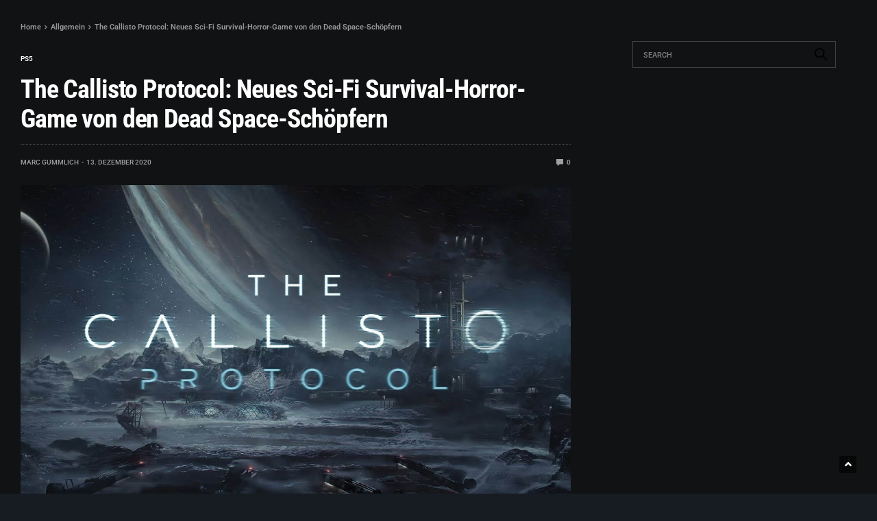

--- FILE ---
content_type: text/html; charset=UTF-8
request_url: https://playstation-universe.com/the-callisto-protocol-sci-fi-horror-ps5/
body_size: 18724
content:
<!DOCTYPE html>
<html lang="de">
<head>
	<meta charset="UTF-8">
	<meta name="viewport" content="width=device-width, initial-scale=1.0, viewport-fit=cover" />		<title>The Callisto Protocol: Neues Sci-Fi Survival-Horror-Game von den Dead Space-Schöpfern &#8211; PSU</title>
<meta name='robots' content='max-image-preview:large' />
<link rel='dns-prefetch' href='//cdn.plyr.io' />
<link rel='dns-prefetch' href='//fonts.googleapis.com' />
<link rel="alternate" type="application/rss+xml" title="PSU &raquo; Feed" href="https://playstation-universe.com/feed/" />
<link rel="alternate" type="application/rss+xml" title="PSU &raquo; Kommentar-Feed" href="https://playstation-universe.com/comments/feed/" />
<link rel="preconnect" href="//fonts.gstatic.com/" crossorigin><link rel="alternate" type="application/rss+xml" title="PSU &raquo; The Callisto Protocol: Neues Sci-Fi Survival-Horror-Game von den Dead Space-Schöpfern-Kommentar-Feed" href="https://playstation-universe.com/the-callisto-protocol-sci-fi-horror-ps5/feed/" />
<link rel="alternate" title="oEmbed (JSON)" type="application/json+oembed" href="https://playstation-universe.com/wp-json/oembed/1.0/embed?url=https%3A%2F%2Fplaystation-universe.com%2Fthe-callisto-protocol-sci-fi-horror-ps5%2F" />
<link rel="alternate" title="oEmbed (XML)" type="text/xml+oembed" href="https://playstation-universe.com/wp-json/oembed/1.0/embed?url=https%3A%2F%2Fplaystation-universe.com%2Fthe-callisto-protocol-sci-fi-horror-ps5%2F&#038;format=xml" />
<style id='wp-img-auto-sizes-contain-inline-css' type='text/css'>
img:is([sizes=auto i],[sizes^="auto," i]){contain-intrinsic-size:3000px 1500px}
/*# sourceURL=wp-img-auto-sizes-contain-inline-css */
</style>
<style id='wp-emoji-styles-inline-css' type='text/css'>

	img.wp-smiley, img.emoji {
		display: inline !important;
		border: none !important;
		box-shadow: none !important;
		height: 1em !important;
		width: 1em !important;
		margin: 0 0.07em !important;
		vertical-align: -0.1em !important;
		background: none !important;
		padding: 0 !important;
	}
/*# sourceURL=wp-emoji-styles-inline-css */
</style>
<link rel='stylesheet' id='wp-block-library-css' href='https://playstation-universe.com/wp-includes/css/dist/block-library/style.min.css?ver=6.9' type='text/css' media='all' />

<style id='classic-theme-styles-inline-css' type='text/css'>
/*! This file is auto-generated */
.wp-block-button__link{color:#fff;background-color:#32373c;border-radius:9999px;box-shadow:none;text-decoration:none;padding:calc(.667em + 2px) calc(1.333em + 2px);font-size:1.125em}.wp-block-file__button{background:#32373c;color:#fff;text-decoration:none}
/*# sourceURL=/wp-includes/css/classic-themes.min.css */
</style>
<link rel='stylesheet' id='thb-fa-css' href='https://playstation-universe.com/wp-content/themes/goodlife-wp/assets/css/font-awesome.min.css?ver=4.7.0' type='text/css' media='all' />
<link rel='stylesheet' id='thb-app-css' href='https://playstation-universe.com/wp-content/themes/goodlife-wp/assets/css/app.css?ver=4.6.0' type='text/css' media='all' />
<style id='thb-app-inline-css' type='text/css'>
body {font-family:Roboto, 'BlinkMacSystemFont', -apple-system, 'Roboto', 'Lucida Sans';}h1, h2, h3, h4, h5, h6 {font-family:Roboto, 'BlinkMacSystemFont', -apple-system, 'Roboto', 'Lucida Sans';}#wrapper [role="main"]>.row,.post .post-content>.row,.post-header.small+.style5-container,#infinite-article,.post-detail-row,.woocommerce-tabs .tabs li.active,.select2-container .select2-dropdown,.post.post-fashion .post-title-container {background-color:#111213;}.post .post-navi .columns+.columns,.woocommerce-tabs .tabs li.active {border-color:#111213;}.subheader {background-color:#082136 !important;}.subheader.dark ul > li .sub-menu,.subheader.light ul > li .sub-menu {background:#09243a;}.subheader ul {}@media only screen and (min-width:48.063em) {.header {}}.header {background-color: !important;}@media only screen and (min-width:64.063em) {.header .logo .logoimg {max-height:45px;}}@media only screen and (max-width:64.063em) {.header .logo .logoimg {max-height:;}}@media only screen and (min-width:64.063em) {.subheader.fixed .logo .logolink .logoimg {max-height:35px;}}.menu-holder.style1.dark {background-color: !important;}#mobile-menu {background-color: !important;}a:hover, .menu-holder ul li.menu-item-mega-parent .thb_mega_menu_holder .thb_mega_menu li.active a,.menu-holder ul li.sfHover > a, .subcategory_container .thb-sibling-categories li a:hover,label small, .more-link, .comment-respond .comment-reply-title small a, .btn.accent-transparent, .button.accent-transparent, input[type=submit].accent-transparent, .category_title.search span, .video_playlist .video_play.video-active .post-title h6, .menu-holder.dark ul li .sub-menu a:hover, .menu-holder.dark ul.sf-menu > li > a:hover, .post .post-bottom-meta a:hover,.thb-title-color-hover .post .post-title .entry-title a:hover,.btn.accent-border, .button.accent-border, input[type=submit].accent-border {color:#2998ff;}ul.point-list li:before, ol.point-list li:before, .post .article-tags .tags-title, .post.post-overlay .post-gallery .counts,.post-review ul li .progress span, .post-review .average, .category-title.style1 .category-header, .widget.widget_topreviews .style1 li .progress, .btn.black:hover, .button.black:hover, input[type=submit].black:hover, .btn.white:hover, .button.white:hover, input[type=submit].white:hover, .btn.accent:hover, .button.accent:hover, input[type=submit].accent:hover, .btn.accent-transparent:hover, .button.accent-transparent:hover, input[type=submit].accent-transparent:hover, #scroll_totop:hover, .subheader.fixed > .row .progress, #mobile-menu.style2, .thb-cookie-bar,.btn.accent-fill, .button.accent-fill, input[type=submit].accent-fill {background-color:#2998ff;}.plyr__control--overlaid,.plyr--video .plyr__control.plyr__tab-focus, .plyr--video .plyr__control:hover, .plyr--video .plyr__control[aria-expanded=true] {background:#2998ff;}.plyr--full-ui input[type=range] {color:#2998ff;}.menu-holder ul li.menu-item-mega-parent .thb_mega_menu_holder, .btn.black:hover, .button.black:hover, input[type=submit].black:hover, .btn.accent, .button.accent, input[type=submit].accent, .btn.white:hover, .button.white:hover, input[type=submit].white:hover, .btn.accent:hover, .button.accent:hover, input[type=submit].accent:hover, .btn.accent-transparent, .button.accent-transparent, input[type=submit].accent-transparent,.quick_search .quick_searchform,.btn.accent-border, .button.accent-border, input[type=submit].accent-border,.btn.accent-fill, .button.accent-fill, input[type=submit].accent-fill {border-color:#2998ff;}.btn.accent-fill:hover, .button.accent-fill:hover, input[type=submit].accent-fill:hover {border-color:#268ceb;background-color:#268ceb;}.quick_search .quick_searchform input[type="submit"] {background:rgba(41,152,255, .1);}.quick_search .quick_searchform:after {border-bottom-color:#2998ff;}.quick_search .quick_searchform input[type="submit"]:hover {background:rgba(41,152,255, .2);}.post .article-tags .tags-title:after {border-left-color:#2998ff;}.rtl .post .article-tags .tags-title:after {border-right-color:#2998ff;}.circle_rating .circle_perc {stroke:#2998ff;}.header .quick_search.active .quick_search_icon,.menu-right-content .quick_search.active .quick_search_icon,.post .post-bottom-meta a:hover .comment_icon,.btn.accent-border .thb-next-arrow,.button.accent-border .thb-next-arrow,input[type=submit].accent-border .thb-next-arrow,.btn.accent-transparent .thb-next-arrow,.button.accent-transparent .thb-next-arrow,input[type=submit].accent-transparent .thb-next-arrow {fill:#2998ff;}.post .post-content p a {border-color:#3ee4ff;-moz-box-shadow:inset 0 -5px 0 #3ee4ff;-webkit-box-shadow:inset 0 -5px 0 #3ee4ff;box-shadow:inset 0 -5px 0 #3ee4ff;}.post.carousel-listing.slick-current:after {-moz-box-shadow:inset 0 4px 0 0 #2998ff;-webkit-box-shadow:inset 0 4px 0 0 #2998ff;box-shadow:inset 0 4px 0 0 #2998ff;}.post .post-content p a:hover {background:#3ee4ff;}.subheader.fixed > .row .progress {background:#f1395a;}input[type="submit"],submit,.button,.btn {font-family:"Helvetica Neue", Helvetica, Roboto, Arial, sans-serif, 'BlinkMacSystemFont', -apple-system, 'Roboto', 'Lucida Sans';}.post .post-bottom-meta {}.post .post-category {}.widget > strong {font-family:Roboto, 'BlinkMacSystemFont', -apple-system, 'Roboto', 'Lucida Sans';}h1,.h1 {}h2 {}h3 {}h4 {}h5 {}h6 {}.post .post-title h1 {font-weight:bolder;font-size:38px;}.menu-holder ul.sf-menu > li > a {}.menu-holder ul.sf-menu > li > a {}.menu-holder ul li .sub-menu li a,.menu-holder ul li.menu-item-mega-parent .thb_mega_menu_holder .thb_mega_menu li > a {}.menu-holder ul li .sub-menu li a,.menu-holder ul li.menu-item-mega-parent .thb_mega_menu_holder .thb_mega_menu li > a {}.mobile-menu li a {}.mobile-menu li a {}.mobile-menu .sub-menu li a {}.mobile-menu .sub-menu li a {}.widget:not(.widget_singlead) {background-color:#111213 !important;}[role="main"] .widget.widget_categoryslider .slick-nav {background-color:#111213 !important;}#footer {background-color:#141414 !important;}#footer .widget.widget_categoryslider .slick-nav {background-color:#141414 !important;}.thb-login-form.dark,.thb-login-form {background-color: !important;}#subfooter {background-color:#141414 !important;}@media only screen and (min-width:48.063em) {#subfooter .logolink .logoimg {max-height:;}}#subfooter p {font-size:12px;text-align:left;} .rcc-panel-fixed { z-index:1;}#subfooter .footer-menu {float:right;}#wrapper [role="main"] {z-index:0;}.gallery {display:inline-flex;}.subheader.light ul &gt; li a {color:#fff;}.subheader.light ul &gt; li a:hover {color:white;}.subheader.fixed .logo .page-title {color:white;}.subheader.light .share-article-vertical h6 {color:#fff;}.subheader.light .share-article-vertical h6 span {color:white;}.subheader.light .share-article-vertical h6 {color:white;}.subheader.light .share-article-vertical .social {color:#fff;}.post-detail-row {background:#111213;}
/*# sourceURL=thb-app-inline-css */
</style>
<link rel='stylesheet' id='style-css' href='https://playstation-universe.com/wp-content/themes/goodlife-wp-child/style.css?ver=4.6.0' type='text/css' media='all' />
<link rel='stylesheet' id='thb-google-fonts-css' href='https://fonts.googleapis.com/css?family=Roboto%3A100%2C200%2C300%2C400%2C500%2C600%2C700%2C800%2C900%2C100i%2C200i%2C300i%2C400i%2C500i%2C600i%2C700i%2C800i%2C900i&#038;subset=latin&#038;display=swap&#038;ver=4.6.0' type='text/css' media='all' />
<link rel='stylesheet' id='elementor-frontend-css' href='https://playstation-universe.com/wp-content/plugins/elementor/assets/css/frontend.min.css?ver=3.33.2' type='text/css' media='all' />
<link rel='stylesheet' id='elementor-post-15440-css' href='https://playstation-universe.com/wp-content/uploads/elementor/css/post-15440.css?ver=1768254682' type='text/css' media='all' />
<link rel='stylesheet' id='font-awesome-5-all-css' href='https://playstation-universe.com/wp-content/plugins/elementor/assets/lib/font-awesome/css/all.min.css?ver=3.33.2' type='text/css' media='all' />
<link rel='stylesheet' id='font-awesome-4-shim-css' href='https://playstation-universe.com/wp-content/plugins/elementor/assets/lib/font-awesome/css/v4-shims.min.css?ver=3.33.2' type='text/css' media='all' />
<link rel='stylesheet' id='elementor-post-20250-css' href='https://playstation-universe.com/wp-content/uploads/elementor/css/post-20250.css?ver=1768254682' type='text/css' media='all' />
<link rel='stylesheet' id='borlabs-cookie-css' href='https://playstation-universe.com/wp-content/cache/borlabs-cookie/borlabs-cookie_1_de.css?ver=2.2.35-56' type='text/css' media='all' />
<link rel='stylesheet' id='elementor-gf-local-roboto-css' href='https://playstation-universe.com/wp-content/uploads/elementor/google-fonts/css/roboto.css?ver=1743519899' type='text/css' media='all' />
<link rel='stylesheet' id='elementor-gf-local-robotoslab-css' href='https://playstation-universe.com/wp-content/uploads/elementor/google-fonts/css/robotoslab.css?ver=1743519901' type='text/css' media='all' />
<link rel='stylesheet' id='elementor-gf-local-robotocondensed-css' href='https://playstation-universe.com/wp-content/uploads/elementor/google-fonts/css/robotocondensed.css?ver=1743519906' type='text/css' media='all' />
<script type="text/javascript" src="https://playstation-universe.com/wp-includes/js/jquery/jquery.min.js?ver=3.7.1" id="jquery-core-js"></script>
<script type="text/javascript" src="https://playstation-universe.com/wp-includes/js/jquery/jquery-migrate.min.js?ver=3.4.1" id="jquery-migrate-js"></script>
<script type="text/javascript" src="https://playstation-universe.com/wp-content/plugins/elementor/assets/lib/font-awesome/js/v4-shims.min.js?ver=3.33.2" id="font-awesome-4-shim-js"></script>
<script type="text/javascript" id="borlabs-cookie-prioritize-js-extra">
/* <![CDATA[ */
var borlabsCookiePrioritized = {"domain":"playstation-universe.com","path":"/","version":"1","bots":"1","optInJS":{"essential":{"google-tag-manager":""},"statistics":{"google-analytics":"PHNjcmlwdD4NCndpbmRvdy5kYXRhTGF5ZXIgPSB3aW5kb3cuZGF0YUxheWVyIHx8IFtdOw0KICB3aW5kb3cuZGF0YUxheWVyLnB1c2goew0KICAgIGV2ZW50OiAnYm9ybGFic0Nvb2tpZU9wdEluR29vZ2xlQW5hbHl0aWNzJywNCiAgfSk7DQo8L3NjcmlwdD4="}}};
//# sourceURL=borlabs-cookie-prioritize-js-extra
/* ]]> */
</script>
<script type="text/javascript" src="https://playstation-universe.com/wp-content/plugins/borlabs-cookie/javascript/borlabs-cookie-prioritize.min.js?ver=2.2.35" id="borlabs-cookie-prioritize-js"></script>
<link rel="https://api.w.org/" href="https://playstation-universe.com/wp-json/" /><link rel="alternate" title="JSON" type="application/json" href="https://playstation-universe.com/wp-json/wp/v2/posts/17863" /><link rel="EditURI" type="application/rsd+xml" title="RSD" href="https://playstation-universe.com/xmlrpc.php?rsd" />
<meta name="generator" content="WordPress 6.9" />
<link rel="canonical" href="https://playstation-universe.com/the-callisto-protocol-sci-fi-horror-ps5/" />
<link rel='shortlink' href='https://playstation-universe.com/?p=17863' />
<meta name="generator" content="Elementor 3.33.2; features: e_font_icon_svg, additional_custom_breakpoints; settings: css_print_method-external, google_font-enabled, font_display-auto">
<style type="text/css">.recentcomments a{display:inline !important;padding:0 !important;margin:0 !important;}</style><!-- Google Tag Manager -->
<script>(function(w,d,s,l,i){w[l]=w[l]||[];w[l].push({"gtm.start":
new Date().getTime(),event:"gtm.js"});var f=d.getElementsByTagName(s)[0],
j=d.createElement(s),dl=l!="dataLayer"?"&l="+l:"";j.async=true;j.src=
"https://www.googletagmanager.com/gtm.js?id="+i+dl;f.parentNode.insertBefore(j,f);
})(window,document,"script","dataLayer","GTM-KM35QVF");</script>
<!-- End Google Tag Manager -->			<style>
				.e-con.e-parent:nth-of-type(n+4):not(.e-lazyloaded):not(.e-no-lazyload),
				.e-con.e-parent:nth-of-type(n+4):not(.e-lazyloaded):not(.e-no-lazyload) * {
					background-image: none !important;
				}
				@media screen and (max-height: 1024px) {
					.e-con.e-parent:nth-of-type(n+3):not(.e-lazyloaded):not(.e-no-lazyload),
					.e-con.e-parent:nth-of-type(n+3):not(.e-lazyloaded):not(.e-no-lazyload) * {
						background-image: none !important;
					}
				}
				@media screen and (max-height: 640px) {
					.e-con.e-parent:nth-of-type(n+2):not(.e-lazyloaded):not(.e-no-lazyload),
					.e-con.e-parent:nth-of-type(n+2):not(.e-lazyloaded):not(.e-no-lazyload) * {
						background-image: none !important;
					}
				}
			</style>
			<link rel="icon" href="https://playstation-universe.com/wp-content/uploads/2016/10/cropped-PSU_Webicon-150x150.png" sizes="32x32" />
<link rel="icon" href="https://playstation-universe.com/wp-content/uploads/2016/10/cropped-PSU_Webicon-300x300.png" sizes="192x192" />
<link rel="apple-touch-icon" href="https://playstation-universe.com/wp-content/uploads/2016/10/cropped-PSU_Webicon-300x300.png" />
<meta name="msapplication-TileImage" content="https://playstation-universe.com/wp-content/uploads/2016/10/cropped-PSU_Webicon-300x300.png" />
		<style type="text/css" id="wp-custom-css">
			body {
	background: #171c22 !important;
}

.wp-block-image img {

    margin-bottom: 20px;
}

.wp-block-rank-math-toc-block ul {
    padding: 5px 40px !important;
}

.wp-block-rank-math-toc-block {
	background: #181818;
    padding: 20px 40px;
    border-radius: 10px;
    margin: 20px 0;
}

.post-template-default #wrapper [role="main"], .archive #wrapper [role="main"] {
  
	    margin-top: 80px;
}

blockquote cite {
    color: #FFF;
    font-size: 14px;
	  padding: 5px; 
}

.header .logo .logoimg {
    width: 70%;
	  max-width: 300px;
}

.header {
    background-color: #171c229e;
	  margin-bottom: -80px; 
    
}

.subheader.fixed .logo .logolink .logoimg {
    width: 50%;
	 max-width: 285px;
}

a {
color: #FFF;
}

.post-review .comment_section p {
    padding-left: 25px;
    font-size: 15px;
    line-height: 1.2;
}

.post-review .comment_section p:before {
    width: 16px;
    height: 17px;
    line-height: 1.2;
}

.post-review .average {
    border-radius: 100%;
    max-width: 135px;
    margin-left: 60px; 
	  min-height: 55px; 
	  font-size: 50px;
    padding: 38px 30px;
	
	 margin: 0 auto;
	
background: rgb(26,41,128);
background: -moz-linear-gradient(159deg, rgba(26,41,128,1) 0%, rgba(38,208,206,1) 100%);
background: -webkit-linear-gradient(159deg, rgba(26,41,128,1) 0%, rgba(38,208,206,1) 100%);
background: linear-gradient(159deg, rgba(26,41,128,1) 0%, rgba(38,208,206,1) 100%);
filter: progid:DXImageTransform.Microsoft.gradient(startColorstr="#1a2980",endColorstr="#26d0ce",GradientType=1);
}

@media screen and (max-width: 1130px) and (min-width: 640px) {
	
.post-review .average {
    border-radius: 100%;
    max-width: 105px;
    margin-left: 0 !important; 
	  min-height: 0 !important; 
	  font-size: 40px;
    padding: 28px 10px;
}
	
.medium-6 {
    flex: 0 0 100% !important;
	  max-width: 100%;
}
	
}
  

.post-review ul li .progress span {
    border-radius: 5px;
background: rgb(26,41,128);
background: -moz-linear-gradient(159deg, rgba(26,41,128,1) 0%, rgba(38,208,206,1) 100%);
background: -webkit-linear-gradient(159deg, rgba(26,41,128,1) 0%, rgba(38,208,206,1) 100%);
background: linear-gradient(159deg, rgba(26,41,128,1) 0%, rgba(38,208,206,1) 100%);
filter: progid:DXImageTransform.Microsoft.gradient(startColorstr="#1a2980",endColorstr="#26d0ce",GradientType=1);
}

.row {
    max-width: 89.875rem;
    
}

.cli-tab-container p {
  
    color: #000 !important;
}

.mobile-menu li a {
    color: #080808;
}
.post .post-content p a {
    border-color: none !important;
	  box-shadow: none;
}

.post .post-content p a:hover {
    background: #0093f4; 
	  color: #FFF;
}
	
	.plyr--video {
     margin-bottom: 15px;
}
.subheader.light ul > li a {
    color: #FFF;
}

.subheader.light ul > li a:hover {color: #2998ff;
}

.menu-holder ul li.menu-item-mega-parent .thb_mega_menu_holder .category-children > div a {
    white-space: normal;
    color: rgba(0, 0, 0, 0.85);
}

.mobile-toggle-holder .mobile-toggle span {
	
	background: #FFF;
	
}

.quick_search .quick_search_icon {
	
	    fill: #FFF;
}

#subfooter.dark .subfooter-menu-holder {
    border-top: none !important;
}

.widget.widget_topreviews .style2 li a {
    line-height: 1.5;
}

blockquote {
  
    padding: 55px 0px;
    text-align: left;
   
}
blockquote p {
    font-size: 1.1rem;
    line-height: 1.5;
    text-transform: none;
    padding: 5px 5px;
	  font-style: italic;
}

	
blockquote:before {
  color: #0093f4;
  content: "\201C";/*close-quote */
  font-family: 'Arimo', sans-serif;
  font-size: 7em;
	font-weight: bold;
  line-height: 0.1em;
  margin-right: 0.20em;
	float: left; 
}

blockquote:after{
  color: #0093f4;
  content: "\201D";/*close-quote */
  font-family: 'Arimo', sans-serif;
  font-size: 7em;
	font-weight: bold;
  line-height: 0.8em;
  vertical-align: 1.7em;
	float: right; 
}

.post-content ul {
	list-style-position: outside ;
	padding: 5px 15px; 
}

p {
    margin-bottom: 1.2rem !important;
}		</style>
		</head>
<body class="wp-singular post-template-default single single-post postid-17863 single-format-standard wp-theme-goodlife-wp wp-child-theme-goodlife-wp-child thb-boxed-off thb_ads_header_mobile_off thb-lightbox-on thb-capitalize-off thb-dark-mode-on thb-header-style3 thb-title-underline-hover elementor-default elementor-kit-15440">
<div id="infinite-article" data-infinite="off" data-infinite-count="" class="off" data-security="cbc8c15c56">
	<div class="row post-detail-row top-padding post-detail-style1"
	>
	<div class="small-12 medium-8 columns">

	  <article itemscope itemtype="http://schema.org/Article" class="post blog-post post-17863 type-post status-publish format-standard has-post-thumbnail hentry category-allgemein tag-the-callisto-protocol" id="post-17863" data-id="17863" data-url="https://playstation-universe.com/the-callisto-protocol-sci-fi-horror-ps5/">
					<div class="breadcrumb-container">
		<div class="row no-padding">
			<div class="small-12 columns">
			<nav role="navigation" aria-label="Breadcrumbs" class="breadcrumb-trail breadcrumbs" itemprop="breadcrumb"><ul class="trail-items" itemscope itemtype="http://schema.org/BreadcrumbList"><meta name="numberOfItems" content="3" /><meta name="itemListOrder" content="Ascending" /><li itemprop="itemListElement" itemscope itemtype="http://schema.org/ListItem" class="trail-item trail-begin"><a href="https://playstation-universe.com/" rel="home" itemprop="item"><span itemprop="name">Home</span></a><meta itemprop="position" content="1" /></li><li itemprop="itemListElement" itemscope itemtype="http://schema.org/ListItem" class="trail-item"><a href="https://playstation-universe.com/category/allgemein/" itemprop="item"><span itemprop="name">Allgemein</span></a><meta itemprop="position" content="2" /></li><li itemprop="itemListElement" itemscope itemtype="http://schema.org/ListItem" class="trail-item trail-end"><span itemprop="item"><span itemprop="name">The Callisto Protocol: Neues Sci-Fi Survival-Horror-Game von den Dead Space-Schöpfern</span></span><meta itemprop="position" content="3" /></li></ul></nav>			</div>
		</div>
	</div>
				  <header class="post-title entry-header cf">
			<a href="https://playstation-universe.com/category/ps5/" class="single_category_title category-link-1361" title="PS5">PS5</a>			<h1 class="entry-title" itemprop="name headline">The Callisto Protocol: Neues Sci-Fi Survival-Horror-Game von den Dead Space-Schöpfern</h1>				<aside class="post-bottom-meta">
						<strong itemprop="author" class="author vcard"><a href="https://playstation-universe.com/author/venroxx/" title="Beiträge von Marc Gummlich" rel="author">Marc Gummlich</a></strong>
						<div class="time">13. Dezember 2020</div>
							<span class="comment">
				<a href="https://playstation-universe.com/the-callisto-protocol-sci-fi-horror-ps5/#respond" title="The Callisto Protocol: Neues Sci-Fi Survival-Horror-Game von den Dead Space-Schöpfern">
					<svg class="comment_icon" width="13px" height="13px" viewBox="0 0 13 13"><use href="#comment_icon" /></svg> 0				</a>
			</span>
							</aside>
			  </header>
				  <figure class="post-gallery">
			<img fetchpriority="high" width="1280" height="720" src="https://playstation-universe.com/wp-content/uploads/2020/12/The-Callisto-Protocol.jpg" class="attachment-goodlife-post-style1 size-goodlife-post-style1 thb-lazyload lazyload wp-post-image" alt="The Callisto Protocol" decoding="async" sizes="(max-width: 1280px) 100vw, 1280px" data-src="https://playstation-universe.com/wp-content/uploads/2020/12/The-Callisto-Protocol.jpg" data-sizes="auto" data-srcset="https://playstation-universe.com/wp-content/uploads/2020/12/The-Callisto-Protocol.jpg 1280w, https://playstation-universe.com/wp-content/uploads/2020/12/The-Callisto-Protocol-768x432.jpg 768w, https://playstation-universe.com/wp-content/uploads/2020/12/The-Callisto-Protocol-1024x576.jpg 1024w" />					  </figure>
				  <div class="share-container">
					<aside class="share-article-vertical share-main hide-on-print
				 fixed-me show-for-medium">

				<a href="http://www.facebook.com/sharer.php?u=https%3A%2F%2Fplaystation-universe.com%2Fthe-callisto-protocol-sci-fi-horror-ps5%2F" class="facebook social"><i class="fa fa-facebook"></i></a>
						<a href="https://twitter.com/intent/tweet?text=The+Callisto+Protocol%3A+Neues+Sci-Fi+Survival-Horror-Game+von+den+Dead+Space-Sch%C3%B6pfern&url=https%3A%2F%2Fplaystation-universe.com%2Fthe-callisto-protocol-sci-fi-horror-ps5%2F&via=PlayStationvier" class="twitter social "><i class="fa fa-twitter"></i></a>
											</aside>
					  <div class="post-content-container">
										<div class="post-content entry-content cf">
											<p>Die Striking Distance Studios und KRAFTON, Inc. haben bei den The Game Awards mit <strong>The Callisto Protocol</strong> ihr neustes Sci-Fi Survival-Horror-Projekt mit einem Cinematic Trailer enthüllt. Entwickelt wird der Titel vom Team, das bereits für die Survival-Horror-Blockbuster-Reihe <i>Dead Space</i> verantwortlich war, und erscheint als Neuinterpretation des Genres 2022 für PC und Konsolen.</p>
<p class="v1MsoNormal"><strong>The Callisto Protocol </strong>spielt auf Jupiters Mond Kallisto im Jahr 2320 und bietet Survival-Horror der nächsten Generation. Dort liegt es an den Spielern, aus dem Hochsicherheitsgefängnis Black Iron zu entkommen und sich seinen schrecklichen Geheimnissen zu stellen. Dabei verbindet der Titel Horror, Action und immersives Storytelling, um die Messlatte für Horror in der interaktiven Unterhaltung höher zu legen.</p>
<h2>The Callisto Protocol im Cinematic Trailer</h2>
<div class="flex-video widescreen youtube"><iframe title="The Callisto Protocol - Cinematic Trailer Reveal" width="1170" height="658" src="https://www.youtube.com/embed/WnVhgyLbC8A?feature=oembed&#038;showinfo=0&#038;rel=0&#038;modestbranding=1&#038;iv_load_policy=3&#038;playsinline=1&#038;enablejsapi=1" frameborder="0" allow="accelerometer; autoplay; clipboard-write; encrypted-media; gyroscope; picture-in-picture" allowfullscreen></iframe></div>
<blockquote>
<p class="v1MsoNormal"><i>„The Callisto Protocol</i> ist der Höhepunkt nach drei Jahrzehnten Erfahrung bei der Entwicklung von AAA-Games”, so Glen Schofield, Gründer und CEO der Striking Distance Studios. „Wir haben ein Weltklasse-Studio aus passionierten Entwicklern aufgebaut, welches bereit ist, erneut eines unserer meistgeliebten Genres aller Zeiten in Angriff zu nehmen: Survival-Horror. Unser Ziel ist es, eines der furchterregendsten Spiele aller Zeiten zu entwickeln, und wir können es kaum erwarten, nächstes Jahr mehr über das Spiel zu verraten.”</p>
</blockquote>
<p class="v1MsoNormal">Das Team der Striking Distance Studios enthüllt außerdem am Donnerstag, den 17. Dezember um 19 Uhr auf dem Discord-Channel des Spiels eine unzensierte Red-Band-Version des Cinematic Trailers.</p>
<p class="v1MsoNormal"><a href="https://www.callistothegame.com/de" target="_blank" rel="noopener noreferrer" data-schema-attribute=""><strong>The Callisto Protocol</strong></a> ist das erste Spiel der Striking Distance Studios, einem aus 150 Mitarbeitern bestehenden Team von Branchenveteranen mit Sitz in San Ramon, Kalifornien. Der Titel wird weltweit von KRAFTON, Inc veröffentlicht.</p>
<p class="v1MsoNormal">Weitere Details zum Spiel werden im kommenden Jahr folgen. Mit einer Veröffentlichung auf PlayStation 5 ist zu rechnen.</p>
										</div>
									</div>
			</div>
						<footer class="article-tags entry-footer">
				<div>
		<span class="tags-title">Tags</span>
		<a href="https://playstation-universe.com/tag/the-callisto-protocol/" title="" class="tag-link">The Callisto Protocol</a>	</div>
	</footer>
<div class="post-author">
		<a href="https://playstation-universe.com/author/venroxx/" class="avatar-link"><img alt='' src='https://secure.gravatar.com/avatar/2754de9fb871745b807e093984d357317dde223c3a32e0c804f50f06e0b4fa90?s=164&#038;d=mm&#038;r=g' srcset='https://secure.gravatar.com/avatar/2754de9fb871745b807e093984d357317dde223c3a32e0c804f50f06e0b4fa90?s=328&#038;d=mm&#038;r=g 2x' class='avatar avatar-164 photo lazyload' height='164' width='164' decoding='async'/></a>
	<div class="author-content">
		<h5><a href="https://playstation-universe.com/author/venroxx/">Marc Gummlich</a></h5>
				<p>Seit mehr als sechs Jahren schreibe ich mit Freude als Redakteur für PlayStation Universe. Während ich in allen Genres unterwegs bin, freu ich mich am meisten über ansprechende Rollenspiele. Meine Lieblingsreihe ist Kingdom Hearts. ❤</p>
											</div>
	</div>
		<div class="share-article hide-on-print ">
		<div class="row align-middle">
			<div class="small-12 medium-5 columns">
				<div class="share-title">Share This</div>
			</div>
			<div class="small-12 medium-7 columns">
						<aside class="share-article share-main simple hide-on-print">
				<a href="http://www.facebook.com/sharer.php?u=https%3A%2F%2Fplaystation-universe.com%2Fthe-callisto-protocol-sci-fi-horror-ps5%2F" class="facebook social"><i class="fa fa-facebook"></i></a>
						<a href="https://twitter.com/intent/tweet?text=The+Callisto+Protocol%3A+Neues+Sci-Fi+Survival-Horror-Game+von+den+Dead+Space-Sch%C3%B6pfern&url=https%3A%2F%2Fplaystation-universe.com%2Fthe-callisto-protocol-sci-fi-horror-ps5%2F&via=PlayStationvier" class="twitter social "><i class="fa fa-twitter"></i></a>
											</aside>
					</div>
		</div>
	</div>
					<div class="row post-navi hide-on-print no-padding">
			<div class="small-12 medium-6 columns">
				<span>Previous Article</span><h6><a href="https://playstation-universe.com/playstation-plus-november-2020-collection/" title="PlayStation Plus im November 2020 mitsamt PS Plus Collection">PlayStation Plus im November 2020 mitsamt PS Plus Collection</a></h6>			</div>
			<div class="small-12 medium-6 columns">
				<span>Next Article</span><h6><a href="https://playstation-universe.com/playstation-plus-april-oddworld-soulstorm/" title="PlayStation Plus im April mit Oddworld: Soulstorm & Zombie Army 4">PlayStation Plus im April mit Oddworld: Soulstorm & Zombie Army 4</a></h6>			</div>
		</div>
						<div class="thb-post-bottom-meta">
			<span itemprop="author" itemscope itemtype="https://schema.org/Person">
				<meta itemprop="name" content="Marc Gummlich">
			</span>
			<time class="date published time" datetime="2020-12-13T18:15:31+01:00" itemprop="datePublished" content="2020-12-13T18:15:31+01:00">13. Dezember 2020</time>
			<meta itemprop="name headline" class="entry-title" content="The Callisto Protocol: Neues Sci-Fi Survival-Horror-Game von den Dead Space-Schöpfern">
			<meta itemprop="dateModified" class="date updated" content="2020-12-13T18:15:31+01:00">
			<span itemprop="publisher" itemscope itemtype="https://schema.org/Organization">
				<meta itemprop="name" content="PSU">
				<span itemprop="logo" itemscope itemtype="https://schema.org/ImageObject">
					<meta itemprop="url" content="https://playstation-universe.com/wp-content/uploads/2020/05/PSU-Logo-White.svg">
				</span>
				<meta itemprop="url" content="https://playstation-universe.com">
			</span>
						<span class="hide" itemprop="image" itemscope itemtype="http://schema.org/ImageObject">
				<meta itemprop="url" content="https://playstation-universe.com/wp-content/uploads/2020/12/The-Callisto-Protocol.jpg">
				<meta itemprop="width" content="1280">
				<meta itemprop="height" content="720">
			</span>
						<meta itemscope itemprop="mainEntityOfPage" itemtype="https://schema.org/WebPage" itemid="https://playstation-universe.com/the-callisto-protocol-sci-fi-horror-ps5/" content="https://playstation-universe.com/the-callisto-protocol-sci-fi-horror-ps5/">
		</div>
			  </article>

					<!-- Start #comments -->
<section id="comments" class="cf expanded-comments-off">


	<a id="comment-toggle">Comments <span>(0)</span></a>
	<div class="comment-content-container">
		


		<div id="respond" class="comment-respond">
		<h3 id="reply-title" class="comment-reply-title">Leave a Reply <small><a rel="nofollow" id="cancel-comment-reply-link" href="/the-callisto-protocol-sci-fi-horror-ps5/#respond" style="display:none;">Cancel reply</a></small></h3><form action="https://playstation-universe.com/wp-comments-post.php" method="post" id="form-comment" class="comment-form"><p class="comment-notes">Your email address will not be published. Required fields are marked *</p><div class="row"><div class="small-12 columns"><label>Your Comment</label><textarea name="comment" id="comment" aria-required="true" data-required="true" rows="10" cols="58"></textarea></div></div><div class="row"><div class="small-12 medium-6 columns"><label>Name <span>*</span></label><input id="author" name="author" type="text" value="" size="30" aria-required="true" data-required="true" /></div>
<div class="small-12 medium-6 columns"><label>Email <span>*</span></label><input id="email" name="email" type="text" value="" size="30" aria-required="true" data-required="true" /></div>
<div class="small-12 columns"><label>Website</label><input name="url" size="30" id="url" value="" type="text" /></div></div>
<p class="form-submit"><input name="submit" type="submit" id="submit" class="black" value="Submit Comment" /> <input type='hidden' name='comment_post_ID' value='17863' id='comment_post_ID' />
<input type='hidden' name='comment_parent' id='comment_parent' value='0' />
</p><p style="display: none;"><input type="hidden" id="akismet_comment_nonce" name="akismet_comment_nonce" value="d7727216b7" /></p><p style="display: none !important;" class="akismet-fields-container" data-prefix="ak_"><label>&#916;<textarea name="ak_hp_textarea" cols="45" rows="8" maxlength="100"></textarea></label><input type="hidden" id="ak_js_1" name="ak_js" value="173"/><script>document.getElementById( "ak_js_1" ).setAttribute( "value", ( new Date() ).getTime() );</script></p></form>	</div><!-- #respond -->
	</div>
</section>
<!-- End #comments -->
						</div>
	<div class="sidebar small-12 medium-4 columns">
	<div class="sidebar_inner fixed-me">
		<div id="search-3" class="widget cf widget_search title-style3"><!-- Start SearchForm -->
<form method="get" class="searchform" role="search" action="https://playstation-universe.com/">
	<fieldset>
		<input name="s" type="text" placeholder="Search" class="s">
		<input type="submit" value="Search">
	</fieldset>
</form>
<!-- End SearchForm -->
</div>	</div>
</div>

</div>
		<div class="row">
		<div class="small-12 columns">
			<!-- Start Related Posts -->
<aside class="related-posts cf hide-on-print">
	<h4 class="related-title">
	Latest News	</h4>
	<div class="row">
				<div class="small-6 medium-6 large-3 columns">
			<div class="post style1 solo post-20239 type-post status-publish format-standard has-post-thumbnail hentry category-ps5 tag-1348-ex-voto tag-1629 tag-trailer">
		<figure class="post-gallery">
		<a href="https://playstation-universe.com/1348-ex-voto-ankuendigung-pestitalien-ps5/" rel="bookmark" title="1348 Ex Voto – Ritterliches Abenteuer im Italien der Pestzeit angekündigt">
			<img width="640" height="360" src="https://playstation-universe.com/wp-content/uploads/2025/08/1348-Ex-Voto.jpg" class="attachment-goodlife-latest-2x size-goodlife-latest-2x thb-lazyload lazyload wp-post-image" alt="1348 Ex Voto" decoding="async" sizes="(max-width: 640px) 100vw, 640px" data-src="https://playstation-universe.com/wp-content/uploads/2025/08/1348-Ex-Voto.jpg" data-sizes="auto" data-srcset="https://playstation-universe.com/wp-content/uploads/2025/08/1348-Ex-Voto.jpg 1280w, https://playstation-universe.com/wp-content/uploads/2025/08/1348-Ex-Voto-1024x576.jpg 1024w, https://playstation-universe.com/wp-content/uploads/2025/08/1348-Ex-Voto-768x432.jpg 768w" />					</a>
	</figure>
		<div class="post-category"><a href="https://playstation-universe.com/category/ps5/" class="single_category_title category-link-1361" title="PS5">PS5</a></div>
	<header class="post-title entry-header">
		<h6 class="entry-title" itemprop="name headline"><a href="https://playstation-universe.com/1348-ex-voto-ankuendigung-pestitalien-ps5/" title="1348 Ex Voto – Ritterliches Abenteuer im Italien der Pestzeit angekündigt">1348 Ex Voto – Ritterliches Abenteuer im Italien der Pestzeit angekündigt</a></h6>	</header>
</div>
		</div>
				<div class="small-6 medium-6 large-3 columns">
			<div class="post style1 solo post-20177 type-post status-publish format-standard has-post-thumbnail hentry category-ps5-reviews category-reviews tag-eternights tag-review">
		<figure class="post-gallery">
		<a href="https://playstation-universe.com/eternights-im-test-ps5/" rel="bookmark" title="Eternights im Test (PS5) &#8211; Zwischen Zombie-Postapokalypse und romantischen Dating Sim">
			<img width="640" height="360" src="https://playstation-universe.com/wp-content/uploads/2023/09/Eternights.jpg" class="attachment-goodlife-latest-2x size-goodlife-latest-2x thb-lazyload lazyload wp-post-image" alt="Eternights" decoding="async" sizes="(max-width: 640px) 100vw, 640px" data-src="https://playstation-universe.com/wp-content/uploads/2023/09/Eternights.jpg" data-sizes="auto" data-srcset="https://playstation-universe.com/wp-content/uploads/2023/09/Eternights.jpg 1280w, https://playstation-universe.com/wp-content/uploads/2023/09/Eternights-1024x576.jpg 1024w, https://playstation-universe.com/wp-content/uploads/2023/09/Eternights-768x432.jpg 768w" />					<figure class="circle_rating small">
			<span>7.5</span>
			<svg width="50" height="50" viewBox="0 0 50 50" version="1.1" xmlns="http://www.w3.org/2000/svg">
				<circle class="circle_base" r="23" cx="25" cy="25" fill="transparent" stroke-dasharray="144.44" stroke-dashoffset="0"></circle>
				<circle class="circle_perc" r="23" cx="25" cy="25" fill="transparent" stroke-dasharray="144.44" stroke-dashoffset="144.44" data-dashoffset="36.11"></circle>
			</svg>
		</figure>
				</a>
	</figure>
		<div class="post-category"><a href="https://playstation-universe.com/category/reviews/" class="single_category_title category-link-381" title="Reviews">Reviews</a></div>
	<header class="post-title entry-header">
		<h6 class="entry-title" itemprop="name headline"><a href="https://playstation-universe.com/eternights-im-test-ps5/" title="Eternights im Test (PS5) &#8211; Zwischen Zombie-Postapokalypse und romantischen Dating Sim">Eternights im Test (PS5) &#8211; Zwischen Zombie-Postapokalypse und romantischen Dating Sim</a></h6>	</header>
</div>
		</div>
				<div class="small-6 medium-6 large-3 columns">
			<div class="post style1 solo post-20194 type-post status-publish format-standard has-post-thumbnail hentry category-ps5-reviews category-reviews tag-nba-2k24">
		<figure class="post-gallery">
		<a href="https://playstation-universe.com/nba-2k24-im-test-ps5/" rel="bookmark" title="NBA 2K24 im Test &#8211; Großes Spiel, miese Mikrotransaktionen">
			<img width="640" height="360" src="https://playstation-universe.com/wp-content/uploads/2023/10/NBA-2K24-Cover-Art.jpg" class="attachment-goodlife-latest-2x size-goodlife-latest-2x thb-lazyload lazyload wp-post-image" alt="NBA 2K24 Cover Art" decoding="async" sizes="(max-width: 640px) 100vw, 640px" data-src="https://playstation-universe.com/wp-content/uploads/2023/10/NBA-2K24-Cover-Art.jpg" data-sizes="auto" data-srcset="https://playstation-universe.com/wp-content/uploads/2023/10/NBA-2K24-Cover-Art.jpg 1280w, https://playstation-universe.com/wp-content/uploads/2023/10/NBA-2K24-Cover-Art-1024x576.jpg 1024w, https://playstation-universe.com/wp-content/uploads/2023/10/NBA-2K24-Cover-Art-768x432.jpg 768w" />					<figure class="circle_rating small">
			<span>8.3</span>
			<svg width="50" height="50" viewBox="0 0 50 50" version="1.1" xmlns="http://www.w3.org/2000/svg">
				<circle class="circle_base" r="23" cx="25" cy="25" fill="transparent" stroke-dasharray="144.44" stroke-dashoffset="0"></circle>
				<circle class="circle_perc" r="23" cx="25" cy="25" fill="transparent" stroke-dasharray="144.44" stroke-dashoffset="144.44" data-dashoffset="24.5548"></circle>
			</svg>
		</figure>
				</a>
	</figure>
		<div class="post-category"><a href="https://playstation-universe.com/category/reviews/" class="single_category_title category-link-381" title="Reviews">Reviews</a></div>
	<header class="post-title entry-header">
		<h6 class="entry-title" itemprop="name headline"><a href="https://playstation-universe.com/nba-2k24-im-test-ps5/" title="NBA 2K24 im Test &#8211; Großes Spiel, miese Mikrotransaktionen">NBA 2K24 im Test &#8211; Großes Spiel, miese Mikrotransaktionen</a></h6>	</header>
</div>
		</div>
				<div class="small-6 medium-6 large-3 columns">
			<div class="post style1 solo post-20164 type-post status-publish format-standard has-post-thumbnail hentry category-pc tag-moonstone-island">
		<figure class="post-gallery">
		<a href="https://playstation-universe.com/moonstone-island-pc-release/" rel="bookmark" title="Moonstone Island &#8211; Neue Lebenssimulation mit zähmbaren Monstern ab sofort erhältlich">
			<img width="640" height="360" src="https://playstation-universe.com/wp-content/uploads/2023/09/Moonstone-Island.jpg" class="attachment-goodlife-latest-2x size-goodlife-latest-2x thb-lazyload lazyload wp-post-image" alt="Moonstone Island" decoding="async" sizes="(max-width: 640px) 100vw, 640px" data-src="https://playstation-universe.com/wp-content/uploads/2023/09/Moonstone-Island.jpg" data-sizes="auto" data-srcset="https://playstation-universe.com/wp-content/uploads/2023/09/Moonstone-Island.jpg 1280w, https://playstation-universe.com/wp-content/uploads/2023/09/Moonstone-Island-1024x576.jpg 1024w, https://playstation-universe.com/wp-content/uploads/2023/09/Moonstone-Island-768x432.jpg 768w" />					</a>
	</figure>
		<div class="post-category"><a href="https://playstation-universe.com/category/pc/" class="single_category_title category-link-146" title="PC">PC</a></div>
	<header class="post-title entry-header">
		<h6 class="entry-title" itemprop="name headline"><a href="https://playstation-universe.com/moonstone-island-pc-release/" title="Moonstone Island &#8211; Neue Lebenssimulation mit zähmbaren Monstern ab sofort erhältlich">Moonstone Island &#8211; Neue Lebenssimulation mit zähmbaren Monstern ab sofort erhältlich</a></h6>	</header>
</div>
		</div>
				<div class="small-6 medium-6 large-3 columns">
			<div class="post style1 solo post-20107 type-post status-publish format-standard has-post-thumbnail hentry category-pc-reviews category-reviews tag-fae-farm">
		<figure class="post-gallery">
		<a href="https://playstation-universe.com/fae-farm-im-test-pc/" rel="bookmark" title="Fae Farm im Test (PC) – Ein wahrlich magisches Farm-Erlebnis!">
			<img width="640" height="360" src="https://playstation-universe.com/wp-content/uploads/2023/08/Fae-Farm-Key-Visual-1280.jpg" class="attachment-goodlife-latest-2x size-goodlife-latest-2x thb-lazyload lazyload wp-post-image" alt="Fae Farm" decoding="async" sizes="(max-width: 640px) 100vw, 640px" data-src="https://playstation-universe.com/wp-content/uploads/2023/08/Fae-Farm-Key-Visual-1280.jpg" data-sizes="auto" data-srcset="https://playstation-universe.com/wp-content/uploads/2023/08/Fae-Farm-Key-Visual-1280.jpg 1280w, https://playstation-universe.com/wp-content/uploads/2023/08/Fae-Farm-Key-Visual-1280-1024x576.jpg 1024w, https://playstation-universe.com/wp-content/uploads/2023/08/Fae-Farm-Key-Visual-1280-768x432.jpg 768w" />					<figure class="circle_rating small">
			<span>8.5</span>
			<svg width="50" height="50" viewBox="0 0 50 50" version="1.1" xmlns="http://www.w3.org/2000/svg">
				<circle class="circle_base" r="23" cx="25" cy="25" fill="transparent" stroke-dasharray="144.44" stroke-dashoffset="0"></circle>
				<circle class="circle_perc" r="23" cx="25" cy="25" fill="transparent" stroke-dasharray="144.44" stroke-dashoffset="144.44" data-dashoffset="21.666"></circle>
			</svg>
		</figure>
				</a>
	</figure>
		<div class="post-category"><a href="https://playstation-universe.com/category/reviews/" class="single_category_title category-link-381" title="Reviews">Reviews</a></div>
	<header class="post-title entry-header">
		<h6 class="entry-title" itemprop="name headline"><a href="https://playstation-universe.com/fae-farm-im-test-pc/" title="Fae Farm im Test (PC) – Ein wahrlich magisches Farm-Erlebnis!">Fae Farm im Test (PC) – Ein wahrlich magisches Farm-Erlebnis!</a></h6>	</header>
</div>
		</div>
				<div class="small-6 medium-6 large-3 columns">
			<div class="post style1 solo post-20170 type-post status-publish format-standard has-post-thumbnail hentry category-ps5 tag-eternights">
		<figure class="post-gallery">
		<a href="https://playstation-universe.com/eternights-action-dating-sim-ps5-release/" rel="bookmark" title="Eternights – Action-Dating-Sim mit Weltuntergangsstimmung erhältlich">
			<img width="640" height="360" src="https://playstation-universe.com/wp-content/uploads/2023/09/Eternights.jpg" class="attachment-goodlife-latest-2x size-goodlife-latest-2x thb-lazyload lazyload wp-post-image" alt="Eternights" decoding="async" sizes="(max-width: 640px) 100vw, 640px" data-src="https://playstation-universe.com/wp-content/uploads/2023/09/Eternights.jpg" data-sizes="auto" data-srcset="https://playstation-universe.com/wp-content/uploads/2023/09/Eternights.jpg 1280w, https://playstation-universe.com/wp-content/uploads/2023/09/Eternights-1024x576.jpg 1024w, https://playstation-universe.com/wp-content/uploads/2023/09/Eternights-768x432.jpg 768w" />					</a>
	</figure>
		<div class="post-category"><a href="https://playstation-universe.com/category/ps5/" class="single_category_title category-link-1361" title="PS5">PS5</a></div>
	<header class="post-title entry-header">
		<h6 class="entry-title" itemprop="name headline"><a href="https://playstation-universe.com/eternights-action-dating-sim-ps5-release/" title="Eternights – Action-Dating-Sim mit Weltuntergangsstimmung erhältlich">Eternights – Action-Dating-Sim mit Weltuntergangsstimmung erhältlich</a></h6>	</header>
</div>
		</div>
				<div class="small-6 medium-6 large-3 columns">
			<div class="post style1 solo post-19953 type-post status-publish format-standard has-post-thumbnail hentry category-ps5-reviews category-reviews tag-dredge tag-review">
		<figure class="post-gallery">
		<a href="https://playstation-universe.com/dredge-im-test-ps5/" rel="bookmark" title="Dredge im Test (PS5) – Zwischen Idylle und Albtraum">
			<img width="640" height="360" src="https://playstation-universe.com/wp-content/uploads/2023/07/Dredge-Key-Visual.jpg" class="attachment-goodlife-latest-2x size-goodlife-latest-2x thb-lazyload lazyload wp-post-image" alt="Dredge Key Visual" decoding="async" sizes="(max-width: 640px) 100vw, 640px" data-src="https://playstation-universe.com/wp-content/uploads/2023/07/Dredge-Key-Visual.jpg" data-sizes="auto" data-srcset="https://playstation-universe.com/wp-content/uploads/2023/07/Dredge-Key-Visual.jpg 1280w, https://playstation-universe.com/wp-content/uploads/2023/07/Dredge-Key-Visual-1024x576.jpg 1024w, https://playstation-universe.com/wp-content/uploads/2023/07/Dredge-Key-Visual-768x432.jpg 768w" />					<figure class="circle_rating small">
			<span>8.0</span>
			<svg width="50" height="50" viewBox="0 0 50 50" version="1.1" xmlns="http://www.w3.org/2000/svg">
				<circle class="circle_base" r="23" cx="25" cy="25" fill="transparent" stroke-dasharray="144.44" stroke-dashoffset="0"></circle>
				<circle class="circle_perc" r="23" cx="25" cy="25" fill="transparent" stroke-dasharray="144.44" stroke-dashoffset="144.44" data-dashoffset="28.888"></circle>
			</svg>
		</figure>
				</a>
	</figure>
		<div class="post-category"><a href="https://playstation-universe.com/category/reviews/ps5-reviews/" class="single_category_title category-link-1533" title="PS5">PS5</a></div>
	<header class="post-title entry-header">
		<h6 class="entry-title" itemprop="name headline"><a href="https://playstation-universe.com/dredge-im-test-ps5/" title="Dredge im Test (PS5) – Zwischen Idylle und Albtraum">Dredge im Test (PS5) – Zwischen Idylle und Albtraum</a></h6>	</header>
</div>
		</div>
				<div class="small-6 medium-6 large-3 columns">
			<div class="post style1 solo post-20097 type-post status-publish format-standard has-post-thumbnail hentry category-pc tag-fae-farm">
		<figure class="post-gallery">
		<a href="https://playstation-universe.com/fae-farm-erhaeltlich-ab-nach-azoria-pc/" rel="bookmark" title="Fae Farm erhältlich – Ab auf die magische Insel Azoria">
			<img width="640" height="360" src="https://playstation-universe.com/wp-content/uploads/2023/08/Fae-Farm-Key-Visual-1280.jpg" class="attachment-goodlife-latest-2x size-goodlife-latest-2x thb-lazyload lazyload wp-post-image" alt="Fae Farm" decoding="async" sizes="(max-width: 640px) 100vw, 640px" data-src="https://playstation-universe.com/wp-content/uploads/2023/08/Fae-Farm-Key-Visual-1280.jpg" data-sizes="auto" data-srcset="https://playstation-universe.com/wp-content/uploads/2023/08/Fae-Farm-Key-Visual-1280.jpg 1280w, https://playstation-universe.com/wp-content/uploads/2023/08/Fae-Farm-Key-Visual-1280-1024x576.jpg 1024w, https://playstation-universe.com/wp-content/uploads/2023/08/Fae-Farm-Key-Visual-1280-768x432.jpg 768w" />					</a>
	</figure>
		<div class="post-category"><a href="https://playstation-universe.com/category/pc/" class="single_category_title category-link-146" title="PC">PC</a></div>
	<header class="post-title entry-header">
		<h6 class="entry-title" itemprop="name headline"><a href="https://playstation-universe.com/fae-farm-erhaeltlich-ab-nach-azoria-pc/" title="Fae Farm erhältlich – Ab auf die magische Insel Azoria">Fae Farm erhältlich – Ab auf die magische Insel Azoria</a></h6>	</header>
</div>
		</div>
			</div>
</aside>
<!-- End Related Posts -->
		</div>
	</div>
	</div>
		<footer data-elementor-type="footer" data-elementor-id="20250" class="elementor elementor-20250 elementor-location-footer" data-elementor-post-type="elementor_library">
			<div class="elementor-element elementor-element-0bf89fc e-flex e-con-boxed e-con e-parent" data-id="0bf89fc" data-element_type="container">
					<div class="e-con-inner">
		<div class="elementor-element elementor-element-304e5c1 e-con-full e-flex e-con e-child" data-id="304e5c1" data-element_type="container">
				<div class="elementor-element elementor-element-9de0911 elementor-widget elementor-widget-text-editor" data-id="9de0911" data-element_type="widget" data-widget_type="text-editor.default">
				<div class="elementor-widget-container">
									© 2014-2025 PlayStation-Universe.com								</div>
				</div>
				</div>
		<div class="elementor-element elementor-element-400e886 e-con-full e-flex e-con e-child" data-id="400e886" data-element_type="container">
				<div class="elementor-element elementor-element-9fc486b elementor-widget elementor-widget-text-editor" data-id="9fc486b" data-element_type="widget" data-widget_type="text-editor.default">
				<div class="elementor-widget-container">
									<p><a href="https://playstation-universe.com/impressum-disclaimer/">Impressum</a> | <a href="https://playstation-universe.com/datenschutzerklaerung/">Datenschutz</a></p>								</div>
				</div>
				</div>
					</div>
				</div>
				</footer>
		
		<a id="scroll_totop"><i class="fa fa-angle-up"></i></a>
		<script type="speculationrules">
{"prefetch":[{"source":"document","where":{"and":[{"href_matches":"/*"},{"not":{"href_matches":["/wp-*.php","/wp-admin/*","/wp-content/uploads/*","/wp-content/*","/wp-content/plugins/*","/wp-content/themes/goodlife-wp-child/*","/wp-content/themes/goodlife-wp/*","/*\\?(.+)"]}},{"not":{"selector_matches":"a[rel~=\"nofollow\"]"}},{"not":{"selector_matches":".no-prefetch, .no-prefetch a"}}]},"eagerness":"conservative"}]}
</script>
<!--googleoff: all--><div data-nosnippet><script id="BorlabsCookieBoxWrap" type="text/template"><div
    id="BorlabsCookieBox"
    class="BorlabsCookie"
    role="dialog"
    aria-labelledby="CookieBoxTextHeadline"
    aria-describedby="CookieBoxTextDescription"
    aria-modal="true"
>
    <div class="bottom-center" style="display: none;">
        <div class="_brlbs-bar-wrap">
            <div class="_brlbs-bar">
                <div class="cookie-box">
                    <div class="container">
                        <div class="row align-items-center">
                            <div class="col-12 col-sm-9">
                                <div class="row">
                                    
                                    <div class="col-12">
                                        <span role="heading" aria-level="3" class="_brlbs-h3" id="CookieBoxTextHeadline">Datenschutzeinstellungen</span>
                                        <p id="CookieBoxTextDescription">Wir nutzen Cookies auf unserer Website. Einige von ihnen sind essenziell, während andere uns helfen, diese Website und Ihre Erfahrung zu verbessern.</p>
                                    </div>
                                </div>

                                                                    <ul
                                                                            >
                                                                                                                                    <li
                                                                                                        data-borlabs-cookie-group="essential"
                                                >
                                                    Essenziell                                                </li>
                                                                                                                                                                                <li
                                                                                                        data-borlabs-cookie-group="statistics"
                                                >
                                                    Statistiken                                                </li>
                                                                                                                                                                                                                                                                    <li
                                                                                                        data-borlabs-cookie-group="external-media"
                                                >
                                                    Externe Medien                                                </li>
                                                                                                                        </ul>
                                                            </div>

                            <div class="col-12 col-sm-3">
                                <p class="_brlbs-accept">
                                    <a
                                        href="#"
                                        tabindex="0"
                                        role="button"
                                        id="CookieBoxSaveButton"
                                        class="_brlbs-btn _brlbs-btn-accept-all _brlbs-cursor"
                                        data-cookie-accept
                                    >
                                        Alle akzeptieren                                    </a>
                                </p>

                                
                                <p class="_brlbs-manage">
                                    <a
                                        href="#"
                                        tabindex="0"
                                        role="button"
                                        class="_brlbs-cursor"
                                        data-cookie-individual
                                    >
                                        Individuelle Datenschutzeinstellungen                                    </a>
                                </p>

                                <p class="_brlbs-legal">
                                    <a
                                        href="#"
                                        tabindex="0"
                                        role="button"
                                        class="_brlbs-cursor"
                                        data-cookie-individual
                                    >
                                        Cookie-Details                                    </a>

                                                                            <span class="_brlbs-separator"></span>
                                        <a
                                            tabindex="0"
                                            href="https://playstation-universe.com/datenschutzerklaerung/"
                                        >
                                            Datenschutzerklärung                                        </a>
                                    
                                                                            <span class="_brlbs-separator"></span>
                                        <a
                                            tabindex="0"
                                            href="https://playstation-universe.com/impressum-disclaimer/"
                                        >
                                            Impressum                                        </a>
                                                                    </p>
                            </div>
                        </div>
                    </div>
                </div>

                <div
    class="cookie-preference"
    aria-hidden="true"
    role="dialog"
    aria-describedby="CookiePrefDescription"
    aria-modal="true"
>
    <div class="container not-visible">
        <div class="row no-gutters">
            <div class="col-12">
                <div class="row no-gutters align-items-top">
                    
                    <div class="col-12">
                        <span role="heading" aria-level="3" class="_brlbs-h3">Datenschutzeinstellungen</span>

                        <p id="CookiePrefDescription">
                            Hier finden Sie eine Übersicht über alle verwendeten Cookies. Sie können Ihre Einwilligung zu ganzen Kategorien geben oder sich weitere Informationen anzeigen lassen und so nur bestimmte Cookies auswählen.                        </p>

                        <div class="row no-gutters align-items-center">
                            <div class="col-12 col-sm-7">
                                <p class="_brlbs-accept">
                                                                            <a
                                            href="#"
                                            class="_brlbs-btn _brlbs-btn-accept-all _brlbs-cursor"
                                            tabindex="0"
                                            role="button"
                                            data-cookie-accept-all
                                        >
                                            Alle akzeptieren                                        </a>
                                        
                                    <a
                                        href="#"
                                        id="CookiePrefSave"
                                        tabindex="0"
                                        role="button"
                                        class="_brlbs-btn _brlbs-cursor"
                                        data-cookie-accept
                                    >
                                        Speichern                                    </a>
                                </p>
                            </div>

                            <div class="col-12 col-sm-5">
                                <p class="_brlbs-refuse">
                                    <a
                                        href="#"
                                        class="_brlbs-cursor"
                                        tabindex="0"
                                        role="button"
                                        data-cookie-back
                                    >
                                        Zurück                                    </a>

                                                                    </p>
                            </div>
                        </div>
                    </div>
                </div>

                <div data-cookie-accordion>
                                                                                                        <div class="bcac-item">
                                    <div class="d-flex flex-row">
                                        <label for="borlabs-cookie-group-essential" class="w-75">
                                            <span role="heading" aria-level="4" class="_brlbs-h4">Essenziell (2)</span>
                                        </label>

                                        <div class="w-25 text-right">
                                                                                    </div>
                                    </div>

                                    <div class="d-block">
                                        <p>Essenzielle Cookies ermöglichen grundlegende Funktionen und sind für die einwandfreie Funktion der Website erforderlich.</p>

                                        <p class="text-center">
                                            <a
                                                href="#"
                                                class="_brlbs-cursor d-block"
                                                tabindex="0"
                                                role="button"
                                                data-cookie-accordion-target="essential"
                                            >
                                                <span data-cookie-accordion-status="show">
                                                    Cookie-Informationen anzeigen                                                </span>

                                                <span data-cookie-accordion-status="hide" class="borlabs-hide">
                                                    Cookie-Informationen ausblenden                                                </span>
                                            </a>
                                        </p>
                                    </div>

                                    <div
                                        class="borlabs-hide"
                                        data-cookie-accordion-parent="essential"
                                    >
                                                                                    <table>
                                                
                                                <tr>
                                                    <th>Name</th>
                                                    <td>
                                                        <label for="borlabs-cookie-borlabs-cookie">
                                                            Borlabs Cookie                                                        </label>
                                                    </td>
                                                </tr>

                                                <tr>
                                                    <th>Anbieter</th>
                                                    <td>Eigentümer dieser Website</td>
                                                </tr>

                                                                                                    <tr>
                                                        <th>Zweck</th>
                                                        <td>Speichert die Einstellungen der Besucher, die in der Cookie Box von Borlabs Cookie ausgewählt wurden.</td>
                                                    </tr>
                                                    
                                                
                                                
                                                                                                    <tr>
                                                        <th>Cookie Name</th>
                                                        <td>borlabs-cookie</td>
                                                    </tr>
                                                    
                                                                                                    <tr>
                                                        <th>Cookie Laufzeit</th>
                                                        <td>1 Jahr</td>
                                                    </tr>
                                                                                                </table>
                                                                                        <table>
                                                
                                                <tr>
                                                    <th>Name</th>
                                                    <td>
                                                        <label for="borlabs-cookie-google-tag-manager">
                                                            Google Tag Manager                                                        </label>
                                                    </td>
                                                </tr>

                                                <tr>
                                                    <th>Anbieter</th>
                                                    <td>Google LLC</td>
                                                </tr>

                                                                                                    <tr>
                                                        <th>Zweck</th>
                                                        <td>Cookie von Google zur Steuerung der erweiterten Script- und Ereignisbehandlung.</td>
                                                    </tr>
                                                    
                                                                                                    <tr>
                                                        <th>Datenschutzerklärung</th>
                                                        <td class="_brlbs-pp-url">
                                                            <a
                                                                href="https://policies.google.com/privacy?hl=de"
                                                                target="_blank"
                                                                rel="nofollow noopener noreferrer"
                                                            >
                                                                https://policies.google.com/privacy?hl=de                                                            </a>
                                                        </td>
                                                    </tr>
                                                    
                                                
                                                                                                    <tr>
                                                        <th>Cookie Name</th>
                                                        <td>_ga,_gat,_gid</td>
                                                    </tr>
                                                    
                                                                                                    <tr>
                                                        <th>Cookie Laufzeit</th>
                                                        <td>2 Jahre</td>
                                                    </tr>
                                                                                                </table>
                                                                                </div>
                                </div>
                                                                                                                        <div class="bcac-item">
                                    <div class="d-flex flex-row">
                                        <label for="borlabs-cookie-group-statistics" class="w-75">
                                            <span role="heading" aria-level="4" class="_brlbs-h4">Statistiken (1)</span>
                                        </label>

                                        <div class="w-25 text-right">
                                                                                            <label class="_brlbs-btn-switch">
                                                    <input
                                                        tabindex="0"
                                                        id="borlabs-cookie-group-statistics"
                                                        type="checkbox"
                                                        name="cookieGroup[]"
                                                        value="statistics"
                                                         checked                                                        data-borlabs-cookie-switch
                                                    />
                                                    <span class="_brlbs-slider"></span>
                                                    <span
                                                        class="_brlbs-btn-switch-status"
                                                        data-active="An"
                                                        data-inactive="Aus">
                                                    </span>
                                                </label>
                                                                                        </div>
                                    </div>

                                    <div class="d-block">
                                        <p>Statistik Cookies erfassen Informationen anonym. Diese Informationen helfen uns zu verstehen, wie unsere Besucher unsere Website nutzen.</p>

                                        <p class="text-center">
                                            <a
                                                href="#"
                                                class="_brlbs-cursor d-block"
                                                tabindex="0"
                                                role="button"
                                                data-cookie-accordion-target="statistics"
                                            >
                                                <span data-cookie-accordion-status="show">
                                                    Cookie-Informationen anzeigen                                                </span>

                                                <span data-cookie-accordion-status="hide" class="borlabs-hide">
                                                    Cookie-Informationen ausblenden                                                </span>
                                            </a>
                                        </p>
                                    </div>

                                    <div
                                        class="borlabs-hide"
                                        data-cookie-accordion-parent="statistics"
                                    >
                                                                                    <table>
                                                                                                    <tr>
                                                        <th>Akzeptieren</th>
                                                        <td>
                                                            <label class="_brlbs-btn-switch _brlbs-btn-switch--textRight">
                                                                <input
                                                                    id="borlabs-cookie-google-analytics"
                                                                    tabindex="0"
                                                                    type="checkbox" data-cookie-group="statistics"
                                                                    name="cookies[statistics][]"
                                                                    value="google-analytics"
                                                                     checked                                                                    data-borlabs-cookie-switch
                                                                />

                                                                <span class="_brlbs-slider"></span>

                                                                <span
                                                                    class="_brlbs-btn-switch-status"
                                                                    data-active="An"
                                                                    data-inactive="Aus"
                                                                    aria-hidden="true">
                                                                </span>
                                                            </label>
                                                        </td>
                                                    </tr>
                                                    
                                                <tr>
                                                    <th>Name</th>
                                                    <td>
                                                        <label for="borlabs-cookie-google-analytics">
                                                            Google Analytics                                                        </label>
                                                    </td>
                                                </tr>

                                                <tr>
                                                    <th>Anbieter</th>
                                                    <td>Google LLC</td>
                                                </tr>

                                                                                                    <tr>
                                                        <th>Zweck</th>
                                                        <td>Cookie von Google für Website-Analysen. Erzeugt statistische Daten darüber, wie der Besucher die Website nutzt.</td>
                                                    </tr>
                                                    
                                                                                                    <tr>
                                                        <th>Datenschutzerklärung</th>
                                                        <td class="_brlbs-pp-url">
                                                            <a
                                                                href="https://policies.google.com/privacy?hl=de"
                                                                target="_blank"
                                                                rel="nofollow noopener noreferrer"
                                                            >
                                                                https://policies.google.com/privacy?hl=de                                                            </a>
                                                        </td>
                                                    </tr>
                                                    
                                                
                                                                                                    <tr>
                                                        <th>Cookie Name</th>
                                                        <td>_ga,_gat,_gid</td>
                                                    </tr>
                                                    
                                                                                                    <tr>
                                                        <th>Cookie Laufzeit</th>
                                                        <td>2 Jahre</td>
                                                    </tr>
                                                                                                </table>
                                                                                </div>
                                </div>
                                                                                                                                                                                <div class="bcac-item">
                                    <div class="d-flex flex-row">
                                        <label for="borlabs-cookie-group-external-media" class="w-75">
                                            <span role="heading" aria-level="4" class="_brlbs-h4">Externe Medien (3)</span>
                                        </label>

                                        <div class="w-25 text-right">
                                                                                            <label class="_brlbs-btn-switch">
                                                    <input
                                                        tabindex="0"
                                                        id="borlabs-cookie-group-external-media"
                                                        type="checkbox"
                                                        name="cookieGroup[]"
                                                        value="external-media"
                                                         checked                                                        data-borlabs-cookie-switch
                                                    />
                                                    <span class="_brlbs-slider"></span>
                                                    <span
                                                        class="_brlbs-btn-switch-status"
                                                        data-active="An"
                                                        data-inactive="Aus">
                                                    </span>
                                                </label>
                                                                                        </div>
                                    </div>

                                    <div class="d-block">
                                        <p>Inhalte von Videoplattformen und Social-Media-Plattformen werden standardmäßig blockiert. Wenn Cookies von externen Medien akzeptiert werden, bedarf der Zugriff auf diese Inhalte keiner manuellen Einwilligung mehr.</p>

                                        <p class="text-center">
                                            <a
                                                href="#"
                                                class="_brlbs-cursor d-block"
                                                tabindex="0"
                                                role="button"
                                                data-cookie-accordion-target="external-media"
                                            >
                                                <span data-cookie-accordion-status="show">
                                                    Cookie-Informationen anzeigen                                                </span>

                                                <span data-cookie-accordion-status="hide" class="borlabs-hide">
                                                    Cookie-Informationen ausblenden                                                </span>
                                            </a>
                                        </p>
                                    </div>

                                    <div
                                        class="borlabs-hide"
                                        data-cookie-accordion-parent="external-media"
                                    >
                                                                                    <table>
                                                                                                    <tr>
                                                        <th>Akzeptieren</th>
                                                        <td>
                                                            <label class="_brlbs-btn-switch _brlbs-btn-switch--textRight">
                                                                <input
                                                                    id="borlabs-cookie-instagram"
                                                                    tabindex="0"
                                                                    type="checkbox" data-cookie-group="external-media"
                                                                    name="cookies[external-media][]"
                                                                    value="instagram"
                                                                     checked                                                                    data-borlabs-cookie-switch
                                                                />

                                                                <span class="_brlbs-slider"></span>

                                                                <span
                                                                    class="_brlbs-btn-switch-status"
                                                                    data-active="An"
                                                                    data-inactive="Aus"
                                                                    aria-hidden="true">
                                                                </span>
                                                            </label>
                                                        </td>
                                                    </tr>
                                                    
                                                <tr>
                                                    <th>Name</th>
                                                    <td>
                                                        <label for="borlabs-cookie-instagram">
                                                            Instagram                                                        </label>
                                                    </td>
                                                </tr>

                                                <tr>
                                                    <th>Anbieter</th>
                                                    <td>Facebook</td>
                                                </tr>

                                                                                                    <tr>
                                                        <th>Zweck</th>
                                                        <td>Wird verwendet, um Instagram-Inhalte zu entsperren.</td>
                                                    </tr>
                                                    
                                                                                                    <tr>
                                                        <th>Datenschutzerklärung</th>
                                                        <td class="_brlbs-pp-url">
                                                            <a
                                                                href="https://www.instagram.com/legal/privacy/"
                                                                target="_blank"
                                                                rel="nofollow noopener noreferrer"
                                                            >
                                                                https://www.instagram.com/legal/privacy/                                                            </a>
                                                        </td>
                                                    </tr>
                                                    
                                                                                                    <tr>
                                                        <th>Host(s)</th>
                                                        <td>.instagram.com</td>
                                                    </tr>
                                                    
                                                                                                    <tr>
                                                        <th>Cookie Name</th>
                                                        <td>pigeon_state</td>
                                                    </tr>
                                                    
                                                                                                    <tr>
                                                        <th>Cookie Laufzeit</th>
                                                        <td>Sitzung</td>
                                                    </tr>
                                                                                                </table>
                                                                                        <table>
                                                                                                    <tr>
                                                        <th>Akzeptieren</th>
                                                        <td>
                                                            <label class="_brlbs-btn-switch _brlbs-btn-switch--textRight">
                                                                <input
                                                                    id="borlabs-cookie-twitter"
                                                                    tabindex="0"
                                                                    type="checkbox" data-cookie-group="external-media"
                                                                    name="cookies[external-media][]"
                                                                    value="twitter"
                                                                     checked                                                                    data-borlabs-cookie-switch
                                                                />

                                                                <span class="_brlbs-slider"></span>

                                                                <span
                                                                    class="_brlbs-btn-switch-status"
                                                                    data-active="An"
                                                                    data-inactive="Aus"
                                                                    aria-hidden="true">
                                                                </span>
                                                            </label>
                                                        </td>
                                                    </tr>
                                                    
                                                <tr>
                                                    <th>Name</th>
                                                    <td>
                                                        <label for="borlabs-cookie-twitter">
                                                            Twitter                                                        </label>
                                                    </td>
                                                </tr>

                                                <tr>
                                                    <th>Anbieter</th>
                                                    <td>Twitter</td>
                                                </tr>

                                                                                                    <tr>
                                                        <th>Zweck</th>
                                                        <td>Wird verwendet, um Twitter-Inhalte zu entsperren.</td>
                                                    </tr>
                                                    
                                                                                                    <tr>
                                                        <th>Datenschutzerklärung</th>
                                                        <td class="_brlbs-pp-url">
                                                            <a
                                                                href="https://twitter.com/privacy"
                                                                target="_blank"
                                                                rel="nofollow noopener noreferrer"
                                                            >
                                                                https://twitter.com/privacy                                                            </a>
                                                        </td>
                                                    </tr>
                                                    
                                                                                                    <tr>
                                                        <th>Host(s)</th>
                                                        <td>.twimg.com, .twitter.com</td>
                                                    </tr>
                                                    
                                                                                                    <tr>
                                                        <th>Cookie Name</th>
                                                        <td>__widgetsettings, local_storage_support_test</td>
                                                    </tr>
                                                    
                                                                                                    <tr>
                                                        <th>Cookie Laufzeit</th>
                                                        <td>Unbegrenzt</td>
                                                    </tr>
                                                                                                </table>
                                                                                        <table>
                                                                                                    <tr>
                                                        <th>Akzeptieren</th>
                                                        <td>
                                                            <label class="_brlbs-btn-switch _brlbs-btn-switch--textRight">
                                                                <input
                                                                    id="borlabs-cookie-youtube"
                                                                    tabindex="0"
                                                                    type="checkbox" data-cookie-group="external-media"
                                                                    name="cookies[external-media][]"
                                                                    value="youtube"
                                                                     checked                                                                    data-borlabs-cookie-switch
                                                                />

                                                                <span class="_brlbs-slider"></span>

                                                                <span
                                                                    class="_brlbs-btn-switch-status"
                                                                    data-active="An"
                                                                    data-inactive="Aus"
                                                                    aria-hidden="true">
                                                                </span>
                                                            </label>
                                                        </td>
                                                    </tr>
                                                    
                                                <tr>
                                                    <th>Name</th>
                                                    <td>
                                                        <label for="borlabs-cookie-youtube">
                                                            YouTube                                                        </label>
                                                    </td>
                                                </tr>

                                                <tr>
                                                    <th>Anbieter</th>
                                                    <td>YouTube</td>
                                                </tr>

                                                                                                    <tr>
                                                        <th>Zweck</th>
                                                        <td>Wird verwendet, um YouTube-Inhalte zu entsperren.</td>
                                                    </tr>
                                                    
                                                                                                    <tr>
                                                        <th>Datenschutzerklärung</th>
                                                        <td class="_brlbs-pp-url">
                                                            <a
                                                                href="https://policies.google.com/privacy"
                                                                target="_blank"
                                                                rel="nofollow noopener noreferrer"
                                                            >
                                                                https://policies.google.com/privacy                                                            </a>
                                                        </td>
                                                    </tr>
                                                    
                                                                                                    <tr>
                                                        <th>Host(s)</th>
                                                        <td>google.com</td>
                                                    </tr>
                                                    
                                                                                                    <tr>
                                                        <th>Cookie Name</th>
                                                        <td>NID</td>
                                                    </tr>
                                                    
                                                                                                    <tr>
                                                        <th>Cookie Laufzeit</th>
                                                        <td>6 Monate</td>
                                                    </tr>
                                                                                                </table>
                                                                                </div>
                                </div>
                                                                                                    </div>

                <div class="d-flex justify-content-between">
                    <p class="_brlbs-branding flex-fill">
                                            </p>

                    <p class="_brlbs-legal flex-fill">
                                                    <a href="https://playstation-universe.com/datenschutzerklaerung/">
                                Datenschutzerklärung                            </a>
                            
                                                    <span class="_brlbs-separator"></span>
                            
                                                    <a href="https://playstation-universe.com/impressum-disclaimer/">
                                Impressum                            </a>
                                                </p>
                </div>
            </div>
        </div>
    </div>
</div>
            </div>
        </div>
    </div>
</div>
</script></div><!--googleon: all-->			<script>
				const lazyloadRunObserver = () => {
					const lazyloadBackgrounds = document.querySelectorAll( `.e-con.e-parent:not(.e-lazyloaded)` );
					const lazyloadBackgroundObserver = new IntersectionObserver( ( entries ) => {
						entries.forEach( ( entry ) => {
							if ( entry.isIntersecting ) {
								let lazyloadBackground = entry.target;
								if( lazyloadBackground ) {
									lazyloadBackground.classList.add( 'e-lazyloaded' );
								}
								lazyloadBackgroundObserver.unobserve( entry.target );
							}
						});
					}, { rootMargin: '200px 0px 200px 0px' } );
					lazyloadBackgrounds.forEach( ( lazyloadBackground ) => {
						lazyloadBackgroundObserver.observe( lazyloadBackground );
					} );
				};
				const events = [
					'DOMContentLoaded',
					'elementor/lazyload/observe',
				];
				events.forEach( ( event ) => {
					document.addEventListener( event, lazyloadRunObserver );
				} );
			</script>
			<script type="text/javascript" src="https://cdn.plyr.io/3.6.3/plyr.polyfilled.js?ver=3.6.3" id="plyr-js"></script>
<script type="text/javascript" src="https://playstation-universe.com/wp-includes/js/underscore.min.js?ver=1.13.7" id="underscore-js"></script>
<script type="text/javascript" src="https://playstation-universe.com/wp-content/themes/goodlife-wp/assets/js/vendor.min.js?ver=4.6.0" id="thb-vendor-js"></script>
<script type="text/javascript" id="thb-app-js-extra">
/* <![CDATA[ */
var themeajax = {"url":"https://playstation-universe.com/wp-admin/admin-ajax.php","l10n":{"loading":"Loading ...","nomore":"No More Posts"},"settings":{"viai_publisher_id":"431861828953521","thb_custom_video_player":"on"}};
//# sourceURL=thb-app-js-extra
/* ]]> */
</script>
<script type="text/javascript" src="https://playstation-universe.com/wp-content/themes/goodlife-wp/assets/js/app.min.js?ver=4.6.0" id="thb-app-js"></script>
<script type="text/javascript" src="https://playstation-universe.com/wp-content/plugins/elementor/assets/js/webpack.runtime.min.js?ver=3.33.2" id="elementor-webpack-runtime-js"></script>
<script type="text/javascript" src="https://playstation-universe.com/wp-content/plugins/elementor/assets/js/frontend-modules.min.js?ver=3.33.2" id="elementor-frontend-modules-js"></script>
<script type="text/javascript" src="https://playstation-universe.com/wp-includes/js/jquery/ui/core.min.js?ver=1.13.3" id="jquery-ui-core-js"></script>
<script type="text/javascript" id="elementor-frontend-js-before">
/* <![CDATA[ */
var elementorFrontendConfig = {"environmentMode":{"edit":false,"wpPreview":false,"isScriptDebug":false},"i18n":{"shareOnFacebook":"Auf Facebook teilen","shareOnTwitter":"Auf Twitter teilen","pinIt":"Anheften","download":"Download","downloadImage":"Bild downloaden","fullscreen":"Vollbild","zoom":"Zoom","share":"Teilen","playVideo":"Video abspielen","previous":"Zur\u00fcck","next":"Weiter","close":"Schlie\u00dfen","a11yCarouselPrevSlideMessage":"Vorheriger Slide","a11yCarouselNextSlideMessage":"N\u00e4chster Slide","a11yCarouselFirstSlideMessage":"This is the first slide","a11yCarouselLastSlideMessage":"This is the last slide","a11yCarouselPaginationBulletMessage":"Go to slide"},"is_rtl":false,"breakpoints":{"xs":0,"sm":480,"md":768,"lg":1025,"xl":1440,"xxl":1600},"responsive":{"breakpoints":{"mobile":{"label":"Mobil Hochformat","value":767,"default_value":767,"direction":"max","is_enabled":true},"mobile_extra":{"label":"Mobil Querformat","value":880,"default_value":880,"direction":"max","is_enabled":false},"tablet":{"label":"Tablet Hochformat","value":1024,"default_value":1024,"direction":"max","is_enabled":true},"tablet_extra":{"label":"Tablet Querformat","value":1200,"default_value":1200,"direction":"max","is_enabled":false},"laptop":{"label":"Laptop","value":1366,"default_value":1366,"direction":"max","is_enabled":false},"widescreen":{"label":"Breitbild","value":2400,"default_value":2400,"direction":"min","is_enabled":false}},"hasCustomBreakpoints":false},"version":"3.33.2","is_static":false,"experimentalFeatures":{"e_font_icon_svg":true,"additional_custom_breakpoints":true,"container":true,"theme_builder_v2":true,"nested-elements":true,"home_screen":true,"global_classes_should_enforce_capabilities":true,"e_variables":true,"cloud-library":true,"e_opt_in_v4_page":true,"import-export-customization":true,"e_pro_variables":true},"urls":{"assets":"https:\/\/playstation-universe.com\/wp-content\/plugins\/elementor\/assets\/","ajaxurl":"https:\/\/playstation-universe.com\/wp-admin\/admin-ajax.php","uploadUrl":"https:\/\/playstation-universe.com\/wp-content\/uploads"},"nonces":{"floatingButtonsClickTracking":"148a022f0d"},"swiperClass":"swiper","settings":{"page":[],"editorPreferences":[]},"kit":{"body_background_background":"classic","active_breakpoints":["viewport_mobile","viewport_tablet"],"global_image_lightbox":"yes","lightbox_enable_counter":"yes","lightbox_enable_fullscreen":"yes","lightbox_enable_zoom":"yes","lightbox_enable_share":"yes","lightbox_title_src":"title","lightbox_description_src":"description"},"post":{"id":17863,"title":"The%20Callisto%20Protocol%3A%20Neues%20Sci-Fi%20Survival-Horror-Game%20von%20den%20Dead%20Space-Sch%C3%B6pfern%20%E2%80%93%20PSU","excerpt":"","featuredImage":"https:\/\/playstation-universe.com\/wp-content\/uploads\/2020\/12\/The-Callisto-Protocol-1024x576.jpg"}};
//# sourceURL=elementor-frontend-js-before
/* ]]> */
</script>
<script type="text/javascript" src="https://playstation-universe.com/wp-content/plugins/elementor/assets/js/frontend.min.js?ver=3.33.2" id="elementor-frontend-js"></script>
<script defer type="text/javascript" src="https://playstation-universe.com/wp-content/plugins/akismet/_inc/akismet-frontend.js?ver=1764319302" id="akismet-frontend-js"></script>
<script type="text/javascript" id="borlabs-cookie-js-extra">
/* <![CDATA[ */
var borlabsCookieConfig = {"ajaxURL":"https://playstation-universe.com/wp-admin/admin-ajax.php","language":"de","animation":"1","animationDelay":"","animationIn":"fadeIn","animationOut":"fadeOut","blockContent":"","boxLayout":"bar","boxLayoutAdvanced":"","automaticCookieDomainAndPath":"1","cookieDomain":"playstation-universe.com","cookiePath":"/","cookieLifetime":"365","cookieLifetimeEssentialOnly":"365","crossDomainCookie":[],"cookieBeforeConsent":"","cookiesForBots":"1","cookieVersion":"1","hideCookieBoxOnPages":[],"respectDoNotTrack":"","reloadAfterConsent":"","showCookieBox":"1","cookieBoxIntegration":"javascript","ignorePreSelectStatus":"1","cookies":{"essential":["borlabs-cookie","google-tag-manager"],"statistics":["google-analytics"],"marketing":[],"external-media":["instagram","twitter","youtube"]}};
var borlabsCookieCookies = {"essential":{"borlabs-cookie":{"cookieNameList":{"borlabs-cookie":"borlabs-cookie"},"settings":{"blockCookiesBeforeConsent":"0","prioritize":"0"}},"google-tag-manager":{"cookieNameList":{"_ga":"_ga","_gat":"_gat","_gid":"_gid"},"settings":{"blockCookiesBeforeConsent":"0","prioritize":"1","gtmId":"GTM-KM35QVF"},"optInJS":"","optOutJS":""}},"statistics":{"google-analytics":{"cookieNameList":{"_ga":"_ga","_gat":"_gat","_gid":"_gid"},"settings":{"blockCookiesBeforeConsent":"1","prioritize":"1","trackingId":"irgendetwas"},"optInJS":"","optOutJS":""}},"external-media":{"instagram":{"cookieNameList":{"pigeon_state":"pigeon_state"},"settings":{"blockCookiesBeforeConsent":"0","prioritize":"0"},"optInJS":"PHNjcmlwdD5pZih0eXBlb2Ygd2luZG93LkJvcmxhYnNDb29raWUgPT09ICJvYmplY3QiKSB7IHdpbmRvdy5Cb3JsYWJzQ29va2llLnVuYmxvY2tDb250ZW50SWQoImluc3RhZ3JhbSIpOyB9PC9zY3JpcHQ+","optOutJS":""},"twitter":{"cookieNameList":{"__widgetsettings":"__widgetsettings","local_storage_support_test":"local_storage_support_test"},"settings":{"blockCookiesBeforeConsent":"0","prioritize":"0"},"optInJS":"PHNjcmlwdD5pZih0eXBlb2Ygd2luZG93LkJvcmxhYnNDb29raWUgPT09ICJvYmplY3QiKSB7IHdpbmRvdy5Cb3JsYWJzQ29va2llLnVuYmxvY2tDb250ZW50SWQoInR3aXR0ZXIiKTsgfTwvc2NyaXB0Pg==","optOutJS":""},"youtube":{"cookieNameList":{"NID":"NID"},"settings":{"blockCookiesBeforeConsent":"0","prioritize":"0"},"optInJS":"PHNjcmlwdD5pZih0eXBlb2Ygd2luZG93LkJvcmxhYnNDb29raWUgPT09ICJvYmplY3QiKSB7IHdpbmRvdy5Cb3JsYWJzQ29va2llLnVuYmxvY2tDb250ZW50SWQoInlvdXR1YmUiKTsgfTwvc2NyaXB0Pg==","optOutJS":""}}};
//# sourceURL=borlabs-cookie-js-extra
/* ]]> */
</script>
<script type="text/javascript" src="https://playstation-universe.com/wp-content/plugins/borlabs-cookie/javascript/borlabs-cookie.min.js?ver=2.2.35" id="borlabs-cookie-js"></script>
<script type="text/javascript" id="borlabs-cookie-js-after">
/* <![CDATA[ */
document.addEventListener("DOMContentLoaded", function (e) {
var borlabsCookieContentBlocker = {"facebook": {"id": "facebook","global": function (contentBlockerData) {  },"init": function (el, contentBlockerData) { if(typeof FB === "object") { FB.XFBML.parse(el.parentElement); } },"settings": {"executeGlobalCodeBeforeUnblocking":false}},"default": {"id": "default","global": function (contentBlockerData) {  },"init": function (el, contentBlockerData) {  },"settings": {"executeGlobalCodeBeforeUnblocking":false}},"googlemaps": {"id": "googlemaps","global": function (contentBlockerData) {  },"init": function (el, contentBlockerData) {  },"settings": {"executeGlobalCodeBeforeUnblocking":false}},"instagram": {"id": "instagram","global": function (contentBlockerData) {  },"init": function (el, contentBlockerData) { if (typeof instgrm === "object") { instgrm.Embeds.process(); } },"settings": {"executeGlobalCodeBeforeUnblocking":false}},"vimeo": {"id": "vimeo","global": function (contentBlockerData) {  },"init": function (el, contentBlockerData) {  },"settings": {"executeGlobalCodeBeforeUnblocking":false,"saveThumbnails":false,"videoWrapper":false}}};
    var BorlabsCookieInitCheck = function () {

    if (typeof window.BorlabsCookie === "object" && typeof window.jQuery === "function") {

        if (typeof borlabsCookiePrioritized !== "object") {
            borlabsCookiePrioritized = { optInJS: {} };
        }

        window.BorlabsCookie.init(borlabsCookieConfig, borlabsCookieCookies, borlabsCookieContentBlocker, borlabsCookiePrioritized.optInJS);
    } else {
        window.setTimeout(BorlabsCookieInitCheck, 50);
    }
};

BorlabsCookieInitCheck();});
//# sourceURL=borlabs-cookie-js-after
/* ]]> */
</script>
<script type="text/javascript" src="https://playstation-universe.com/wp-content/plugins/elementor-pro/assets/js/webpack-pro.runtime.min.js?ver=3.33.1" id="elementor-pro-webpack-runtime-js"></script>
<script type="text/javascript" src="https://playstation-universe.com/wp-includes/js/dist/hooks.min.js?ver=dd5603f07f9220ed27f1" id="wp-hooks-js"></script>
<script type="text/javascript" src="https://playstation-universe.com/wp-includes/js/dist/i18n.min.js?ver=c26c3dc7bed366793375" id="wp-i18n-js"></script>
<script type="text/javascript" id="wp-i18n-js-after">
/* <![CDATA[ */
wp.i18n.setLocaleData( { 'text direction\u0004ltr': [ 'ltr' ] } );
//# sourceURL=wp-i18n-js-after
/* ]]> */
</script>
<script type="text/javascript" id="elementor-pro-frontend-js-before">
/* <![CDATA[ */
var ElementorProFrontendConfig = {"ajaxurl":"https:\/\/playstation-universe.com\/wp-admin\/admin-ajax.php","nonce":"926bdc4885","urls":{"assets":"https:\/\/playstation-universe.com\/wp-content\/plugins\/elementor-pro\/assets\/","rest":"https:\/\/playstation-universe.com\/wp-json\/"},"settings":{"lazy_load_background_images":true},"popup":{"hasPopUps":true},"shareButtonsNetworks":{"facebook":{"title":"Facebook","has_counter":true},"twitter":{"title":"Twitter"},"linkedin":{"title":"LinkedIn","has_counter":true},"pinterest":{"title":"Pinterest","has_counter":true},"reddit":{"title":"Reddit","has_counter":true},"vk":{"title":"VK","has_counter":true},"odnoklassniki":{"title":"OK","has_counter":true},"tumblr":{"title":"Tumblr"},"digg":{"title":"Digg"},"skype":{"title":"Skype"},"stumbleupon":{"title":"StumbleUpon","has_counter":true},"mix":{"title":"Mix"},"telegram":{"title":"Telegram"},"pocket":{"title":"Pocket","has_counter":true},"xing":{"title":"XING","has_counter":true},"whatsapp":{"title":"WhatsApp"},"email":{"title":"Email"},"print":{"title":"Print"},"x-twitter":{"title":"X"},"threads":{"title":"Threads"}},"facebook_sdk":{"lang":"de_DE","app_id":""},"lottie":{"defaultAnimationUrl":"https:\/\/playstation-universe.com\/wp-content\/plugins\/elementor-pro\/modules\/lottie\/assets\/animations\/default.json"}};
//# sourceURL=elementor-pro-frontend-js-before
/* ]]> */
</script>
<script type="text/javascript" src="https://playstation-universe.com/wp-content/plugins/elementor-pro/assets/js/frontend.min.js?ver=3.33.1" id="elementor-pro-frontend-js"></script>
<script type="text/javascript" src="https://playstation-universe.com/wp-content/plugins/elementor-pro/assets/js/elements-handlers.min.js?ver=3.33.1" id="pro-elements-handlers-js"></script>
<script id="wp-emoji-settings" type="application/json">
{"baseUrl":"https://s.w.org/images/core/emoji/17.0.2/72x72/","ext":".png","svgUrl":"https://s.w.org/images/core/emoji/17.0.2/svg/","svgExt":".svg","source":{"concatemoji":"https://playstation-universe.com/wp-includes/js/wp-emoji-release.min.js?ver=6.9"}}
</script>
<script type="module">
/* <![CDATA[ */
/*! This file is auto-generated */
const a=JSON.parse(document.getElementById("wp-emoji-settings").textContent),o=(window._wpemojiSettings=a,"wpEmojiSettingsSupports"),s=["flag","emoji"];function i(e){try{var t={supportTests:e,timestamp:(new Date).valueOf()};sessionStorage.setItem(o,JSON.stringify(t))}catch(e){}}function c(e,t,n){e.clearRect(0,0,e.canvas.width,e.canvas.height),e.fillText(t,0,0);t=new Uint32Array(e.getImageData(0,0,e.canvas.width,e.canvas.height).data);e.clearRect(0,0,e.canvas.width,e.canvas.height),e.fillText(n,0,0);const a=new Uint32Array(e.getImageData(0,0,e.canvas.width,e.canvas.height).data);return t.every((e,t)=>e===a[t])}function p(e,t){e.clearRect(0,0,e.canvas.width,e.canvas.height),e.fillText(t,0,0);var n=e.getImageData(16,16,1,1);for(let e=0;e<n.data.length;e++)if(0!==n.data[e])return!1;return!0}function u(e,t,n,a){switch(t){case"flag":return n(e,"\ud83c\udff3\ufe0f\u200d\u26a7\ufe0f","\ud83c\udff3\ufe0f\u200b\u26a7\ufe0f")?!1:!n(e,"\ud83c\udde8\ud83c\uddf6","\ud83c\udde8\u200b\ud83c\uddf6")&&!n(e,"\ud83c\udff4\udb40\udc67\udb40\udc62\udb40\udc65\udb40\udc6e\udb40\udc67\udb40\udc7f","\ud83c\udff4\u200b\udb40\udc67\u200b\udb40\udc62\u200b\udb40\udc65\u200b\udb40\udc6e\u200b\udb40\udc67\u200b\udb40\udc7f");case"emoji":return!a(e,"\ud83e\u1fac8")}return!1}function f(e,t,n,a){let r;const o=(r="undefined"!=typeof WorkerGlobalScope&&self instanceof WorkerGlobalScope?new OffscreenCanvas(300,150):document.createElement("canvas")).getContext("2d",{willReadFrequently:!0}),s=(o.textBaseline="top",o.font="600 32px Arial",{});return e.forEach(e=>{s[e]=t(o,e,n,a)}),s}function r(e){var t=document.createElement("script");t.src=e,t.defer=!0,document.head.appendChild(t)}a.supports={everything:!0,everythingExceptFlag:!0},new Promise(t=>{let n=function(){try{var e=JSON.parse(sessionStorage.getItem(o));if("object"==typeof e&&"number"==typeof e.timestamp&&(new Date).valueOf()<e.timestamp+604800&&"object"==typeof e.supportTests)return e.supportTests}catch(e){}return null}();if(!n){if("undefined"!=typeof Worker&&"undefined"!=typeof OffscreenCanvas&&"undefined"!=typeof URL&&URL.createObjectURL&&"undefined"!=typeof Blob)try{var e="postMessage("+f.toString()+"("+[JSON.stringify(s),u.toString(),c.toString(),p.toString()].join(",")+"));",a=new Blob([e],{type:"text/javascript"});const r=new Worker(URL.createObjectURL(a),{name:"wpTestEmojiSupports"});return void(r.onmessage=e=>{i(n=e.data),r.terminate(),t(n)})}catch(e){}i(n=f(s,u,c,p))}t(n)}).then(e=>{for(const n in e)a.supports[n]=e[n],a.supports.everything=a.supports.everything&&a.supports[n],"flag"!==n&&(a.supports.everythingExceptFlag=a.supports.everythingExceptFlag&&a.supports[n]);var t;a.supports.everythingExceptFlag=a.supports.everythingExceptFlag&&!a.supports.flag,a.supports.everything||((t=a.source||{}).concatemoji?r(t.concatemoji):t.wpemoji&&t.twemoji&&(r(t.twemoji),r(t.wpemoji)))});
//# sourceURL=https://playstation-universe.com/wp-includes/js/wp-emoji-loader.min.js
/* ]]> */
</script>
	<aside id="thb-login" class="mfp-hide thb-login-form light">
		<ul>
			<li class="lost"><a href="#" class="always">Lost Password</a> <span class="back">Back &#x27F6;</span></li>
			<li><a href="#" class="active">Login</a></li>
			<li><a href="#">Register</a></li>
		</ul>
		<div class="thb-overflow-container">
		<div class="thb-form-container">
			<div class="thb-lost">
				<form id="thb_lost_form" action="https://playstation-universe.com/" method="post">
					<div class="thb-errors lost-errors"></div>
					<div class="form-field">
						<input class="form-control required " name="thb_user_or_email" id="thb_user_or_email" type="text" placeholder="Username or E-mail" />
					</div>
					<div class="form-field">
						<input type="hidden" name="action" value="thb_reset_password"/>
						<button class="btn " type="submit">Get new password</button>
					</div>
					<input type="hidden" id="password-security" name="password-security" value="1903f95855" /><input type="hidden" name="_wp_http_referer" value="/the-callisto-protocol-sci-fi-horror-ps5/" />				</form>
			</div>
			<div class="thb-login">
				<form id="thb_login_form" action="https://playstation-universe.com/" method="post">
					<div class="thb-errors login-errors"></div>
					<div class="form-field">
						<input class="form-control required " name="thb_user_login" type="text" placeholder="Username" autocomplete="off" />
					</div>
					<div class="form-field">
						<input class="form-control required " name="thb_user_pass" id="thb_user_pass" type="password" placeholder="Password">
					</div>
					<div class="form-field">
						 <a href="#" class="lost_password">Lost Password?</a>
					</div>
					<div class="form-field last">
						<input type="hidden" name="action" value="thb_login_member"/>
						<button class="btn " type="submit">Login</button>
					</div>
					<input type="hidden" id="login-security" name="login-security" value="1903f95855" /><input type="hidden" name="_wp_http_referer" value="/the-callisto-protocol-sci-fi-horror-ps5/" />				</form>

			</div>
			<div class="thb-register">
				<div class="alert alert-warning">Registration is disabled.</div>			</div>
		</div>
		</div>
	</aside>
		<div class="hide">
		<svg class="comment_icon" xmlns="http://www.w3.org/2000/svg" xmlns:xlink="http://www.w3.org/1999/xlink" x="0px" y="0px"
	 width="13px" height="13px" viewBox="0 0 13 13" enable-background="new 0 0 13 13" xml:space="preserve">
<path id="comment_icon" d="M12.7,0H0.3C0.134,0,0,0.128,0,0.286v9.143c0,0.157,0.134,0.286,0.3,0.286h2.1v3c0,0.105,0.061,0.201,0.159,0.252
	C2.603,12.988,2.651,13,2.7,13c0.058,0,0.116-0.016,0.167-0.048l3.524-3.237H12.7c0.165,0,0.3-0.129,0.3-0.286V0.286
	C13,0.128,12.865,0,12.7,0z"/>
</svg>
	</div>
	
</body>
</html>


--- FILE ---
content_type: text/plain
request_url: https://www.google-analytics.com/j/collect?v=1&_v=j102&aip=1&a=1501846866&t=pageview&_s=1&dl=https%3A%2F%2Fplaystation-universe.com%2Fthe-callisto-protocol-sci-fi-horror-ps5%2F&ul=en-us%40posix&dt=The%20Callisto%20Protocol%3A%20Neues%20Sci-Fi%20Survival-Horror-Game%20von%20den%20Dead%20Space-Sch%C3%B6pfern%20%E2%80%93%20PSU&sr=1280x720&vp=1280x720&_u=YEBAAEABAAAAACAAI~&jid=66310891&gjid=242705320&cid=1532403675.1768396301&tid=UA-58540832-1&_gid=737988364.1768396301&_r=1&_slc=1&gtm=45He61c1n81KM35QVFza200&gcd=13l3l3l3l1l1&dma=0&tag_exp=103116026~103200004~104527907~104528501~104684208~104684211~105391252~115616985~115938466~115938469~116910503~117041588&z=739384722
body_size: -453
content:
2,cG-4922HY0B6Z